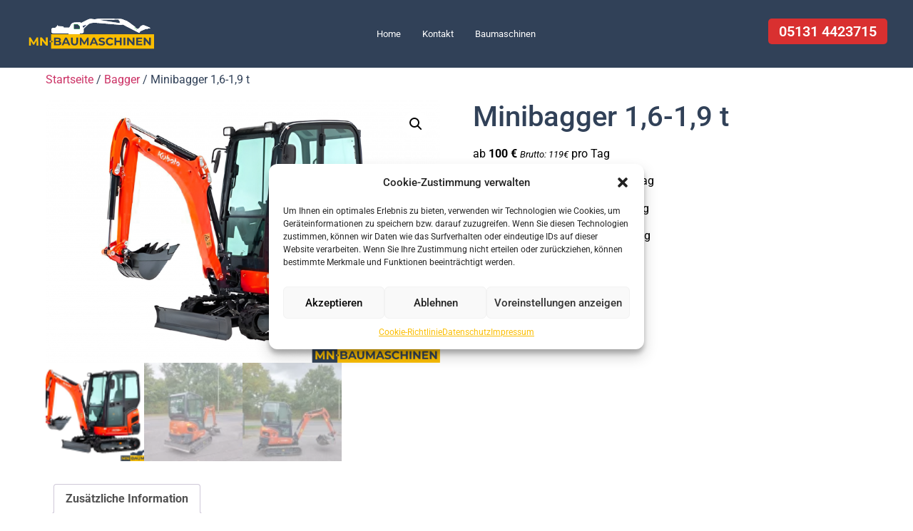

--- FILE ---
content_type: text/html; charset=UTF-8
request_url: https://mn-baumaschinen.de/produkt/minnibagger-16-19t/
body_size: 20603
content:
<!DOCTYPE html>
<html lang="de">
<head><style>img.lazy{min-height:1px}</style><link href="https://mn-baumaschinen.de/wp-content/plugins/w3-total-cache/pub/js/lazyload.min.js" as="script">
	<meta charset="UTF-8" />
	<meta name="viewport" content="width=device-width, initial-scale=1" />
	<link rel="profile" href="https://gmpg.org/xfn/11" />
	<link rel="pingback" href="https://mn-baumaschinen.de/xmlrpc.php" />
	<meta name='robots' content='index, follow, max-image-preview:large, max-snippet:-1, max-video-preview:-1' />
	<style>img:is([sizes="auto" i], [sizes^="auto," i]) { contain-intrinsic-size: 3000px 1500px }</style>
	
	<!-- This site is optimized with the Yoast SEO plugin v24.4 - https://yoast.com/wordpress/plugins/seo/ -->
	<title>MN-Baumaschinen - Minibagger 1,6-1,9 t mieten in Hannover</title>
	<link rel="canonical" href="https://mn-baumaschinen.de/produkt/minnibagger-16-19t/" />
	<meta property="og:locale" content="de_DE" />
	<meta property="og:type" content="article" />
	<meta property="og:title" content="MN-Baumaschinen - Minibagger 1,6-1,9 t mieten in Hannover" />
	<meta property="og:url" content="https://mn-baumaschinen.de/produkt/minnibagger-16-19t/" />
	<meta property="og:site_name" content="MN-Baumaschinen" />
	<meta property="article:publisher" content="https://www.facebook.com/mnbaumaschinen/" />
	<meta property="article:modified_time" content="2025-02-12T15:07:55+00:00" />
	<meta property="og:image" content="https://mn-baumaschinen.de/wp-content/uploads/2020/08/f7f11981-70ec-4fd1-a1f3-5e5172662b7b-1024x683.png" />
	<meta property="og:image:width" content="1024" />
	<meta property="og:image:height" content="683" />
	<meta property="og:image:type" content="image/png" />
	<meta name="twitter:card" content="summary_large_image" />
	<meta name="twitter:label1" content="Geschätzte Lesezeit" />
	<meta name="twitter:data1" content="1 Minute" />
	<script type="application/ld+json" class="yoast-schema-graph">{"@context":"https://schema.org","@graph":[{"@type":"WebPage","@id":"https://mn-baumaschinen.de/produkt/minnibagger-16-19t/","url":"https://mn-baumaschinen.de/produkt/minnibagger-16-19t/","name":"MN-Baumaschinen - Minibagger 1,6-1,9 t mieten in Hannover","isPartOf":{"@id":"https://mn-baumaschinen.de/#website"},"primaryImageOfPage":{"@id":"https://mn-baumaschinen.de/produkt/minnibagger-16-19t/#primaryimage"},"image":{"@id":"https://mn-baumaschinen.de/produkt/minnibagger-16-19t/#primaryimage"},"thumbnailUrl":"https://mn-baumaschinen.de/wp-content/uploads/2020/08/f7f11981-70ec-4fd1-a1f3-5e5172662b7b.png","datePublished":"2020-08-12T10:45:24+00:00","dateModified":"2025-02-12T15:07:55+00:00","breadcrumb":{"@id":"https://mn-baumaschinen.de/produkt/minnibagger-16-19t/#breadcrumb"},"inLanguage":"de","potentialAction":[{"@type":"ReadAction","target":["https://mn-baumaschinen.de/produkt/minnibagger-16-19t/"]}]},{"@type":"ImageObject","inLanguage":"de","@id":"https://mn-baumaschinen.de/produkt/minnibagger-16-19t/#primaryimage","url":"https://mn-baumaschinen.de/wp-content/uploads/2020/08/f7f11981-70ec-4fd1-a1f3-5e5172662b7b.png","contentUrl":"https://mn-baumaschinen.de/wp-content/uploads/2020/08/f7f11981-70ec-4fd1-a1f3-5e5172662b7b.png","width":3000,"height":2000},{"@type":"BreadcrumbList","@id":"https://mn-baumaschinen.de/produkt/minnibagger-16-19t/#breadcrumb","itemListElement":[{"@type":"ListItem","position":1,"name":"Home","item":"https://mn-baumaschinen.de/"},{"@type":"ListItem","position":2,"name":"Baumaschinen","item":"https://mn-baumaschinen.de/baumaschinen/"},{"@type":"ListItem","position":3,"name":"Minibagger 1,6-1,9 t"}]},{"@type":"WebSite","@id":"https://mn-baumaschinen.de/#website","url":"https://mn-baumaschinen.de/","name":"MN-Baumaschinen","description":"Baumaschinen mieten in Hannover und Umgebung","publisher":{"@id":"https://mn-baumaschinen.de/#organization"},"potentialAction":[{"@type":"SearchAction","target":{"@type":"EntryPoint","urlTemplate":"https://mn-baumaschinen.de/?s={search_term_string}"},"query-input":{"@type":"PropertyValueSpecification","valueRequired":true,"valueName":"search_term_string"}}],"inLanguage":"de"},{"@type":"Organization","@id":"https://mn-baumaschinen.de/#organization","name":"MN-Baumaschinen","url":"https://mn-baumaschinen.de/","logo":{"@type":"ImageObject","inLanguage":"de","@id":"https://mn-baumaschinen.de/#/schema/logo/image/","url":"https://mn-baumaschinen.de/wp-content/uploads/2020/07/nm-baumaschinen-logo.svg","contentUrl":"https://mn-baumaschinen.de/wp-content/uploads/2020/07/nm-baumaschinen-logo.svg","width":1,"height":1,"caption":"MN-Baumaschinen"},"image":{"@id":"https://mn-baumaschinen.de/#/schema/logo/image/"},"sameAs":["https://www.facebook.com/mnbaumaschinen/","https://www.instagram.com/mnbaumaschinen/","https://www.youtube.com/channel/UCKpGY-0rYJ14AUDwoLMnwYg"]}]}</script>
	<!-- / Yoast SEO plugin. -->


<link rel="alternate" type="application/rss+xml" title="MN-Baumaschinen &raquo; Feed" href="https://mn-baumaschinen.de/feed/" />
<link rel="alternate" type="application/rss+xml" title="MN-Baumaschinen &raquo; Kommentar-Feed" href="https://mn-baumaschinen.de/comments/feed/" />
<script type="text/javascript">
/* <![CDATA[ */
window._wpemojiSettings = {"baseUrl":"https:\/\/s.w.org\/images\/core\/emoji\/15.0.3\/72x72\/","ext":".png","svgUrl":"https:\/\/s.w.org\/images\/core\/emoji\/15.0.3\/svg\/","svgExt":".svg","source":{"concatemoji":"https:\/\/mn-baumaschinen.de\/wp-includes\/js\/wp-emoji-release.min.js?ver=6.7.4"}};
/*! This file is auto-generated */
!function(i,n){var o,s,e;function c(e){try{var t={supportTests:e,timestamp:(new Date).valueOf()};sessionStorage.setItem(o,JSON.stringify(t))}catch(e){}}function p(e,t,n){e.clearRect(0,0,e.canvas.width,e.canvas.height),e.fillText(t,0,0);var t=new Uint32Array(e.getImageData(0,0,e.canvas.width,e.canvas.height).data),r=(e.clearRect(0,0,e.canvas.width,e.canvas.height),e.fillText(n,0,0),new Uint32Array(e.getImageData(0,0,e.canvas.width,e.canvas.height).data));return t.every(function(e,t){return e===r[t]})}function u(e,t,n){switch(t){case"flag":return n(e,"\ud83c\udff3\ufe0f\u200d\u26a7\ufe0f","\ud83c\udff3\ufe0f\u200b\u26a7\ufe0f")?!1:!n(e,"\ud83c\uddfa\ud83c\uddf3","\ud83c\uddfa\u200b\ud83c\uddf3")&&!n(e,"\ud83c\udff4\udb40\udc67\udb40\udc62\udb40\udc65\udb40\udc6e\udb40\udc67\udb40\udc7f","\ud83c\udff4\u200b\udb40\udc67\u200b\udb40\udc62\u200b\udb40\udc65\u200b\udb40\udc6e\u200b\udb40\udc67\u200b\udb40\udc7f");case"emoji":return!n(e,"\ud83d\udc26\u200d\u2b1b","\ud83d\udc26\u200b\u2b1b")}return!1}function f(e,t,n){var r="undefined"!=typeof WorkerGlobalScope&&self instanceof WorkerGlobalScope?new OffscreenCanvas(300,150):i.createElement("canvas"),a=r.getContext("2d",{willReadFrequently:!0}),o=(a.textBaseline="top",a.font="600 32px Arial",{});return e.forEach(function(e){o[e]=t(a,e,n)}),o}function t(e){var t=i.createElement("script");t.src=e,t.defer=!0,i.head.appendChild(t)}"undefined"!=typeof Promise&&(o="wpEmojiSettingsSupports",s=["flag","emoji"],n.supports={everything:!0,everythingExceptFlag:!0},e=new Promise(function(e){i.addEventListener("DOMContentLoaded",e,{once:!0})}),new Promise(function(t){var n=function(){try{var e=JSON.parse(sessionStorage.getItem(o));if("object"==typeof e&&"number"==typeof e.timestamp&&(new Date).valueOf()<e.timestamp+604800&&"object"==typeof e.supportTests)return e.supportTests}catch(e){}return null}();if(!n){if("undefined"!=typeof Worker&&"undefined"!=typeof OffscreenCanvas&&"undefined"!=typeof URL&&URL.createObjectURL&&"undefined"!=typeof Blob)try{var e="postMessage("+f.toString()+"("+[JSON.stringify(s),u.toString(),p.toString()].join(",")+"));",r=new Blob([e],{type:"text/javascript"}),a=new Worker(URL.createObjectURL(r),{name:"wpTestEmojiSupports"});return void(a.onmessage=function(e){c(n=e.data),a.terminate(),t(n)})}catch(e){}c(n=f(s,u,p))}t(n)}).then(function(e){for(var t in e)n.supports[t]=e[t],n.supports.everything=n.supports.everything&&n.supports[t],"flag"!==t&&(n.supports.everythingExceptFlag=n.supports.everythingExceptFlag&&n.supports[t]);n.supports.everythingExceptFlag=n.supports.everythingExceptFlag&&!n.supports.flag,n.DOMReady=!1,n.readyCallback=function(){n.DOMReady=!0}}).then(function(){return e}).then(function(){var e;n.supports.everything||(n.readyCallback(),(e=n.source||{}).concatemoji?t(e.concatemoji):e.wpemoji&&e.twemoji&&(t(e.twemoji),t(e.wpemoji)))}))}((window,document),window._wpemojiSettings);
/* ]]> */
</script>
<link rel='stylesheet' id='hfe-widgets-style-css' href='https://mn-baumaschinen.de/wp-content/plugins/header-footer-elementor/inc/widgets-css/frontend.css?ver=2.2.0' type='text/css' media='all' />
<style id='wp-emoji-styles-inline-css' type='text/css'>

	img.wp-smiley, img.emoji {
		display: inline !important;
		border: none !important;
		box-shadow: none !important;
		height: 1em !important;
		width: 1em !important;
		margin: 0 0.07em !important;
		vertical-align: -0.1em !important;
		background: none !important;
		padding: 0 !important;
	}
</style>
<link rel='stylesheet' id='wp-block-library-css' href='https://mn-baumaschinen.de/wp-includes/css/dist/block-library/style.min.css?ver=6.7.4' type='text/css' media='all' />
<style id='classic-theme-styles-inline-css' type='text/css'>
/*! This file is auto-generated */
.wp-block-button__link{color:#fff;background-color:#32373c;border-radius:9999px;box-shadow:none;text-decoration:none;padding:calc(.667em + 2px) calc(1.333em + 2px);font-size:1.125em}.wp-block-file__button{background:#32373c;color:#fff;text-decoration:none}
</style>
<style id='global-styles-inline-css' type='text/css'>
:root{--wp--preset--aspect-ratio--square: 1;--wp--preset--aspect-ratio--4-3: 4/3;--wp--preset--aspect-ratio--3-4: 3/4;--wp--preset--aspect-ratio--3-2: 3/2;--wp--preset--aspect-ratio--2-3: 2/3;--wp--preset--aspect-ratio--16-9: 16/9;--wp--preset--aspect-ratio--9-16: 9/16;--wp--preset--color--black: #000000;--wp--preset--color--cyan-bluish-gray: #abb8c3;--wp--preset--color--white: #ffffff;--wp--preset--color--pale-pink: #f78da7;--wp--preset--color--vivid-red: #cf2e2e;--wp--preset--color--luminous-vivid-orange: #ff6900;--wp--preset--color--luminous-vivid-amber: #fcb900;--wp--preset--color--light-green-cyan: #7bdcb5;--wp--preset--color--vivid-green-cyan: #00d084;--wp--preset--color--pale-cyan-blue: #8ed1fc;--wp--preset--color--vivid-cyan-blue: #0693e3;--wp--preset--color--vivid-purple: #9b51e0;--wp--preset--gradient--vivid-cyan-blue-to-vivid-purple: linear-gradient(135deg,rgba(6,147,227,1) 0%,rgb(155,81,224) 100%);--wp--preset--gradient--light-green-cyan-to-vivid-green-cyan: linear-gradient(135deg,rgb(122,220,180) 0%,rgb(0,208,130) 100%);--wp--preset--gradient--luminous-vivid-amber-to-luminous-vivid-orange: linear-gradient(135deg,rgba(252,185,0,1) 0%,rgba(255,105,0,1) 100%);--wp--preset--gradient--luminous-vivid-orange-to-vivid-red: linear-gradient(135deg,rgba(255,105,0,1) 0%,rgb(207,46,46) 100%);--wp--preset--gradient--very-light-gray-to-cyan-bluish-gray: linear-gradient(135deg,rgb(238,238,238) 0%,rgb(169,184,195) 100%);--wp--preset--gradient--cool-to-warm-spectrum: linear-gradient(135deg,rgb(74,234,220) 0%,rgb(151,120,209) 20%,rgb(207,42,186) 40%,rgb(238,44,130) 60%,rgb(251,105,98) 80%,rgb(254,248,76) 100%);--wp--preset--gradient--blush-light-purple: linear-gradient(135deg,rgb(255,206,236) 0%,rgb(152,150,240) 100%);--wp--preset--gradient--blush-bordeaux: linear-gradient(135deg,rgb(254,205,165) 0%,rgb(254,45,45) 50%,rgb(107,0,62) 100%);--wp--preset--gradient--luminous-dusk: linear-gradient(135deg,rgb(255,203,112) 0%,rgb(199,81,192) 50%,rgb(65,88,208) 100%);--wp--preset--gradient--pale-ocean: linear-gradient(135deg,rgb(255,245,203) 0%,rgb(182,227,212) 50%,rgb(51,167,181) 100%);--wp--preset--gradient--electric-grass: linear-gradient(135deg,rgb(202,248,128) 0%,rgb(113,206,126) 100%);--wp--preset--gradient--midnight: linear-gradient(135deg,rgb(2,3,129) 0%,rgb(40,116,252) 100%);--wp--preset--font-size--small: 13px;--wp--preset--font-size--medium: 20px;--wp--preset--font-size--large: 36px;--wp--preset--font-size--x-large: 42px;--wp--preset--font-family--inter: "Inter", sans-serif;--wp--preset--font-family--cardo: Cardo;--wp--preset--spacing--20: 0.44rem;--wp--preset--spacing--30: 0.67rem;--wp--preset--spacing--40: 1rem;--wp--preset--spacing--50: 1.5rem;--wp--preset--spacing--60: 2.25rem;--wp--preset--spacing--70: 3.38rem;--wp--preset--spacing--80: 5.06rem;--wp--preset--shadow--natural: 6px 6px 9px rgba(0, 0, 0, 0.2);--wp--preset--shadow--deep: 12px 12px 50px rgba(0, 0, 0, 0.4);--wp--preset--shadow--sharp: 6px 6px 0px rgba(0, 0, 0, 0.2);--wp--preset--shadow--outlined: 6px 6px 0px -3px rgba(255, 255, 255, 1), 6px 6px rgba(0, 0, 0, 1);--wp--preset--shadow--crisp: 6px 6px 0px rgba(0, 0, 0, 1);}:where(.is-layout-flex){gap: 0.5em;}:where(.is-layout-grid){gap: 0.5em;}body .is-layout-flex{display: flex;}.is-layout-flex{flex-wrap: wrap;align-items: center;}.is-layout-flex > :is(*, div){margin: 0;}body .is-layout-grid{display: grid;}.is-layout-grid > :is(*, div){margin: 0;}:where(.wp-block-columns.is-layout-flex){gap: 2em;}:where(.wp-block-columns.is-layout-grid){gap: 2em;}:where(.wp-block-post-template.is-layout-flex){gap: 1.25em;}:where(.wp-block-post-template.is-layout-grid){gap: 1.25em;}.has-black-color{color: var(--wp--preset--color--black) !important;}.has-cyan-bluish-gray-color{color: var(--wp--preset--color--cyan-bluish-gray) !important;}.has-white-color{color: var(--wp--preset--color--white) !important;}.has-pale-pink-color{color: var(--wp--preset--color--pale-pink) !important;}.has-vivid-red-color{color: var(--wp--preset--color--vivid-red) !important;}.has-luminous-vivid-orange-color{color: var(--wp--preset--color--luminous-vivid-orange) !important;}.has-luminous-vivid-amber-color{color: var(--wp--preset--color--luminous-vivid-amber) !important;}.has-light-green-cyan-color{color: var(--wp--preset--color--light-green-cyan) !important;}.has-vivid-green-cyan-color{color: var(--wp--preset--color--vivid-green-cyan) !important;}.has-pale-cyan-blue-color{color: var(--wp--preset--color--pale-cyan-blue) !important;}.has-vivid-cyan-blue-color{color: var(--wp--preset--color--vivid-cyan-blue) !important;}.has-vivid-purple-color{color: var(--wp--preset--color--vivid-purple) !important;}.has-black-background-color{background-color: var(--wp--preset--color--black) !important;}.has-cyan-bluish-gray-background-color{background-color: var(--wp--preset--color--cyan-bluish-gray) !important;}.has-white-background-color{background-color: var(--wp--preset--color--white) !important;}.has-pale-pink-background-color{background-color: var(--wp--preset--color--pale-pink) !important;}.has-vivid-red-background-color{background-color: var(--wp--preset--color--vivid-red) !important;}.has-luminous-vivid-orange-background-color{background-color: var(--wp--preset--color--luminous-vivid-orange) !important;}.has-luminous-vivid-amber-background-color{background-color: var(--wp--preset--color--luminous-vivid-amber) !important;}.has-light-green-cyan-background-color{background-color: var(--wp--preset--color--light-green-cyan) !important;}.has-vivid-green-cyan-background-color{background-color: var(--wp--preset--color--vivid-green-cyan) !important;}.has-pale-cyan-blue-background-color{background-color: var(--wp--preset--color--pale-cyan-blue) !important;}.has-vivid-cyan-blue-background-color{background-color: var(--wp--preset--color--vivid-cyan-blue) !important;}.has-vivid-purple-background-color{background-color: var(--wp--preset--color--vivid-purple) !important;}.has-black-border-color{border-color: var(--wp--preset--color--black) !important;}.has-cyan-bluish-gray-border-color{border-color: var(--wp--preset--color--cyan-bluish-gray) !important;}.has-white-border-color{border-color: var(--wp--preset--color--white) !important;}.has-pale-pink-border-color{border-color: var(--wp--preset--color--pale-pink) !important;}.has-vivid-red-border-color{border-color: var(--wp--preset--color--vivid-red) !important;}.has-luminous-vivid-orange-border-color{border-color: var(--wp--preset--color--luminous-vivid-orange) !important;}.has-luminous-vivid-amber-border-color{border-color: var(--wp--preset--color--luminous-vivid-amber) !important;}.has-light-green-cyan-border-color{border-color: var(--wp--preset--color--light-green-cyan) !important;}.has-vivid-green-cyan-border-color{border-color: var(--wp--preset--color--vivid-green-cyan) !important;}.has-pale-cyan-blue-border-color{border-color: var(--wp--preset--color--pale-cyan-blue) !important;}.has-vivid-cyan-blue-border-color{border-color: var(--wp--preset--color--vivid-cyan-blue) !important;}.has-vivid-purple-border-color{border-color: var(--wp--preset--color--vivid-purple) !important;}.has-vivid-cyan-blue-to-vivid-purple-gradient-background{background: var(--wp--preset--gradient--vivid-cyan-blue-to-vivid-purple) !important;}.has-light-green-cyan-to-vivid-green-cyan-gradient-background{background: var(--wp--preset--gradient--light-green-cyan-to-vivid-green-cyan) !important;}.has-luminous-vivid-amber-to-luminous-vivid-orange-gradient-background{background: var(--wp--preset--gradient--luminous-vivid-amber-to-luminous-vivid-orange) !important;}.has-luminous-vivid-orange-to-vivid-red-gradient-background{background: var(--wp--preset--gradient--luminous-vivid-orange-to-vivid-red) !important;}.has-very-light-gray-to-cyan-bluish-gray-gradient-background{background: var(--wp--preset--gradient--very-light-gray-to-cyan-bluish-gray) !important;}.has-cool-to-warm-spectrum-gradient-background{background: var(--wp--preset--gradient--cool-to-warm-spectrum) !important;}.has-blush-light-purple-gradient-background{background: var(--wp--preset--gradient--blush-light-purple) !important;}.has-blush-bordeaux-gradient-background{background: var(--wp--preset--gradient--blush-bordeaux) !important;}.has-luminous-dusk-gradient-background{background: var(--wp--preset--gradient--luminous-dusk) !important;}.has-pale-ocean-gradient-background{background: var(--wp--preset--gradient--pale-ocean) !important;}.has-electric-grass-gradient-background{background: var(--wp--preset--gradient--electric-grass) !important;}.has-midnight-gradient-background{background: var(--wp--preset--gradient--midnight) !important;}.has-small-font-size{font-size: var(--wp--preset--font-size--small) !important;}.has-medium-font-size{font-size: var(--wp--preset--font-size--medium) !important;}.has-large-font-size{font-size: var(--wp--preset--font-size--large) !important;}.has-x-large-font-size{font-size: var(--wp--preset--font-size--x-large) !important;}
:where(.wp-block-post-template.is-layout-flex){gap: 1.25em;}:where(.wp-block-post-template.is-layout-grid){gap: 1.25em;}
:where(.wp-block-columns.is-layout-flex){gap: 2em;}:where(.wp-block-columns.is-layout-grid){gap: 2em;}
:root :where(.wp-block-pullquote){font-size: 1.5em;line-height: 1.6;}
</style>
<link rel='stylesheet' id='contact-form-7-css' href='https://mn-baumaschinen.de/wp-content/plugins/contact-form-7/includes/css/styles.css?ver=6.0.3' type='text/css' media='all' />
<link rel='stylesheet' id='photoswipe-css' href='https://mn-baumaschinen.de/wp-content/plugins/woocommerce/assets/css/photoswipe/photoswipe.min.css?ver=9.6.3' type='text/css' media='all' />
<link rel='stylesheet' id='photoswipe-default-skin-css' href='https://mn-baumaschinen.de/wp-content/plugins/woocommerce/assets/css/photoswipe/default-skin/default-skin.min.css?ver=9.6.3' type='text/css' media='all' />
<link rel='stylesheet' id='woocommerce-layout-css' href='https://mn-baumaschinen.de/wp-content/plugins/woocommerce/assets/css/woocommerce-layout.css?ver=9.6.3' type='text/css' media='all' />
<link rel='stylesheet' id='woocommerce-smallscreen-css' href='https://mn-baumaschinen.de/wp-content/plugins/woocommerce/assets/css/woocommerce-smallscreen.css?ver=9.6.3' type='text/css' media='only screen and (max-width: 768px)' />
<link rel='stylesheet' id='woocommerce-general-css' href='https://mn-baumaschinen.de/wp-content/plugins/woocommerce/assets/css/woocommerce.css?ver=9.6.3' type='text/css' media='all' />
<style id='woocommerce-inline-inline-css' type='text/css'>
.woocommerce form .form-row .required { visibility: visible; }
</style>
<link rel='stylesheet' id='cmplz-general-css' href='https://mn-baumaschinen.de/wp-content/plugins/complianz-gdpr/assets/css/cookieblocker.min.css?ver=1739363117' type='text/css' media='all' />
<link rel='stylesheet' id='hfe-style-css' href='https://mn-baumaschinen.de/wp-content/plugins/header-footer-elementor/assets/css/header-footer-elementor.css?ver=2.2.0' type='text/css' media='all' />
<link rel='stylesheet' id='elementor-icons-css' href='https://mn-baumaschinen.de/wp-content/plugins/elementor/assets/lib/eicons/css/elementor-icons.min.css?ver=5.35.0' type='text/css' media='all' />
<link rel='stylesheet' id='elementor-frontend-css' href='https://mn-baumaschinen.de/wp-content/plugins/elementor/assets/css/frontend.min.css?ver=3.27.3' type='text/css' media='all' />
<link rel='stylesheet' id='elementor-post-27-css' href='https://mn-baumaschinen.de/wp-content/uploads/elementor/css/post-27.css?ver=1739363192' type='text/css' media='all' />
<link rel='stylesheet' id='elementor-post-40-css' href='https://mn-baumaschinen.de/wp-content/uploads/elementor/css/post-40.css?ver=1739363192' type='text/css' media='all' />
<link rel='stylesheet' id='elementor-post-85-css' href='https://mn-baumaschinen.de/wp-content/uploads/elementor/css/post-85.css?ver=1739363193' type='text/css' media='all' />
<link rel='stylesheet' id='font-awesome-css' href='https://mn-baumaschinen.de/wp-content/plugins/elementor/assets/lib/font-awesome/css/font-awesome.min.css?ver=4.7.0' type='text/css' media='all' />
<link rel='stylesheet' id='simple-line-icons-wl-css' href='https://mn-baumaschinen.de/wp-content/plugins/woolentor-addons/assets/css/simple-line-icons.css?ver=3.0.3' type='text/css' media='all' />
<link rel='stylesheet' id='htflexboxgrid-css' href='https://mn-baumaschinen.de/wp-content/plugins/woolentor-addons/assets/css/htflexboxgrid.css?ver=3.0.3' type='text/css' media='all' />
<link rel='stylesheet' id='slick-css' href='https://mn-baumaschinen.de/wp-content/plugins/woolentor-addons/assets/css/slick.css?ver=3.0.3' type='text/css' media='all' />
<link rel='stylesheet' id='woolentor-widgets-css' href='https://mn-baumaschinen.de/wp-content/plugins/woolentor-addons/assets/css/woolentor-widgets.css?ver=3.0.3' type='text/css' media='all' />
<link rel='stylesheet' id='woolentor-quickview-css' href='https://mn-baumaschinen.de/wp-content/plugins/woolentor-addons/includes/modules/quickview/assets/css/frontend.css?ver=3.0.3' type='text/css' media='all' />
<link rel='stylesheet' id='brands-styles-css' href='https://mn-baumaschinen.de/wp-content/plugins/woocommerce/assets/css/brands.css?ver=9.6.3' type='text/css' media='all' />
<link rel='stylesheet' id='hello-elementor-theme-style-css' href='https://mn-baumaschinen.de/wp-content/themes/hello-elementor/theme.min.css?ver=2.2.0' type='text/css' media='all' />
<link rel='stylesheet' id='hello-elementor-child-style-css' href='https://mn-baumaschinen.de/wp-content/themes/hello-theme-child/style.css?ver=1.0.0' type='text/css' media='all' />
<link rel='stylesheet' id='hello-elementor-css' href='https://mn-baumaschinen.de/wp-content/themes/hello-elementor/style.min.css?ver=2.2.0' type='text/css' media='all' />
<link rel='stylesheet' id='hfe-elementor-icons-css' href='https://mn-baumaschinen.de/wp-content/plugins/elementor/assets/lib/eicons/css/elementor-icons.min.css?ver=5.34.0' type='text/css' media='all' />
<link rel='stylesheet' id='hfe-icons-list-css' href='https://mn-baumaschinen.de/wp-content/plugins/elementor/assets/css/widget-icon-list.min.css?ver=3.24.3' type='text/css' media='all' />
<link rel='stylesheet' id='hfe-social-icons-css' href='https://mn-baumaschinen.de/wp-content/plugins/elementor/assets/css/widget-social-icons.min.css?ver=3.24.0' type='text/css' media='all' />
<link rel='stylesheet' id='hfe-social-share-icons-brands-css' href='https://mn-baumaschinen.de/wp-content/plugins/elementor/assets/lib/font-awesome/css/brands.css?ver=5.15.3' type='text/css' media='all' />
<link rel='stylesheet' id='hfe-social-share-icons-fontawesome-css' href='https://mn-baumaschinen.de/wp-content/plugins/elementor/assets/lib/font-awesome/css/fontawesome.css?ver=5.15.3' type='text/css' media='all' />
<link rel='stylesheet' id='hfe-nav-menu-icons-css' href='https://mn-baumaschinen.de/wp-content/plugins/elementor/assets/lib/font-awesome/css/solid.css?ver=5.15.3' type='text/css' media='all' />
<link rel='stylesheet' id='eael-general-css' href='https://mn-baumaschinen.de/wp-content/plugins/essential-addons-for-elementor-lite/assets/front-end/css/view/general.min.css?ver=6.1.2' type='text/css' media='all' />
<link rel='stylesheet' id='google-fonts-1-css' href='//mn-baumaschinen.de/wp-content/uploads/omgf/google-fonts-1/google-fonts-1.css?ver=1665239535' type='text/css' media='all' />
<link rel='stylesheet' id='elementor-icons-shared-0-css' href='https://mn-baumaschinen.de/wp-content/plugins/elementor/assets/lib/font-awesome/css/fontawesome.min.css?ver=5.15.3' type='text/css' media='all' />
<link rel='stylesheet' id='elementor-icons-fa-solid-css' href='https://mn-baumaschinen.de/wp-content/plugins/elementor/assets/lib/font-awesome/css/solid.min.css?ver=5.15.3' type='text/css' media='all' />
<link rel='stylesheet' id='elementor-icons-fa-regular-css' href='https://mn-baumaschinen.de/wp-content/plugins/elementor/assets/lib/font-awesome/css/regular.min.css?ver=5.15.3' type='text/css' media='all' />
<link rel='stylesheet' id='elementor-icons-fa-brands-css' href='https://mn-baumaschinen.de/wp-content/plugins/elementor/assets/lib/font-awesome/css/brands.min.css?ver=5.15.3' type='text/css' media='all' />
<script type="text/template" id="tmpl-variation-template">
	<div class="woocommerce-variation-description">{{{ data.variation.variation_description }}}</div>
	<div class="woocommerce-variation-price">{{{ data.variation.price_html }}}</div>
	<div class="woocommerce-variation-availability">{{{ data.variation.availability_html }}}</div>
</script>
<script type="text/template" id="tmpl-unavailable-variation-template">
	<p role="alert">Dieses Produkt ist leider nicht verfügbar. Bitte wählen Sie eine andere Kombination.</p>
</script>
<script type="text/javascript" src="https://mn-baumaschinen.de/wp-includes/js/jquery/jquery.min.js?ver=3.7.1" id="jquery-core-js"></script>
<script type="text/javascript" src="https://mn-baumaschinen.de/wp-includes/js/jquery/jquery-migrate.min.js?ver=3.4.1" id="jquery-migrate-js"></script>
<script type="text/javascript" id="jquery-js-after">
/* <![CDATA[ */
!function($){"use strict";$(document).ready(function(){$(this).scrollTop()>100&&$(".hfe-scroll-to-top-wrap").removeClass("hfe-scroll-to-top-hide"),$(window).scroll(function(){$(this).scrollTop()<100?$(".hfe-scroll-to-top-wrap").fadeOut(300):$(".hfe-scroll-to-top-wrap").fadeIn(300)}),$(".hfe-scroll-to-top-wrap").on("click",function(){$("html, body").animate({scrollTop:0},300);return!1})})}(jQuery);
/* ]]> */
</script>
<script type="text/javascript" src="https://mn-baumaschinen.de/wp-content/plugins/woocommerce/assets/js/photoswipe/photoswipe.min.js?ver=4.1.1-wc.9.6.3" id="photoswipe-js" data-wp-strategy="defer"></script>
<script type="text/javascript" src="https://mn-baumaschinen.de/wp-content/plugins/woocommerce/assets/js/jquery-blockui/jquery.blockUI.min.js?ver=2.7.0-wc.9.6.3" id="jquery-blockui-js" data-wp-strategy="defer"></script>
<script type="text/javascript" src="https://mn-baumaschinen.de/wp-content/plugins/woocommerce/assets/js/js-cookie/js.cookie.min.js?ver=2.1.4-wc.9.6.3" id="js-cookie-js" defer="defer" data-wp-strategy="defer"></script>
<script type="text/javascript" id="woocommerce-js-extra">
/* <![CDATA[ */
var woocommerce_params = {"ajax_url":"\/wp-admin\/admin-ajax.php","wc_ajax_url":"\/?wc-ajax=%%endpoint%%"};
/* ]]> */
</script>
<script type="text/javascript" src="https://mn-baumaschinen.de/wp-content/plugins/woocommerce/assets/js/frontend/woocommerce.min.js?ver=9.6.3" id="woocommerce-js" defer="defer" data-wp-strategy="defer"></script>
<script type="text/javascript" src="https://mn-baumaschinen.de/wp-includes/js/underscore.min.js?ver=1.13.7" id="underscore-js"></script>
<script type="text/javascript" id="wp-util-js-extra">
/* <![CDATA[ */
var _wpUtilSettings = {"ajax":{"url":"\/wp-admin\/admin-ajax.php"}};
/* ]]> */
</script>
<script type="text/javascript" src="https://mn-baumaschinen.de/wp-includes/js/wp-util.min.js?ver=6.7.4" id="wp-util-js"></script>
<script type="text/javascript" src="https://mn-baumaschinen.de/wp-content/themes/hello-theme-child/js/onscroll_sticky.js?ver=1" id="scroll-sticky-js-js"></script>
<link rel="https://api.w.org/" href="https://mn-baumaschinen.de/wp-json/" /><link rel="alternate" title="JSON" type="application/json" href="https://mn-baumaschinen.de/wp-json/wp/v2/product/207" /><link rel="EditURI" type="application/rsd+xml" title="RSD" href="https://mn-baumaschinen.de/xmlrpc.php?rsd" />
<meta name="generator" content="WordPress 6.7.4" />
<meta name="generator" content="WooCommerce 9.6.3" />
<link rel='shortlink' href='https://mn-baumaschinen.de/?p=207' />
<link rel="alternate" title="oEmbed (JSON)" type="application/json+oembed" href="https://mn-baumaschinen.de/wp-json/oembed/1.0/embed?url=https%3A%2F%2Fmn-baumaschinen.de%2Fprodukt%2Fminnibagger-16-19t%2F" />
<link rel="alternate" title="oEmbed (XML)" type="text/xml+oembed" href="https://mn-baumaschinen.de/wp-json/oembed/1.0/embed?url=https%3A%2F%2Fmn-baumaschinen.de%2Fprodukt%2Fminnibagger-16-19t%2F&#038;format=xml" />
			<style>.cmplz-hidden {
					display: none !important;
				}</style>	<noscript><style>.woocommerce-product-gallery{ opacity: 1 !important; }</style></noscript>
	<meta name="generator" content="Elementor 3.27.3; features: additional_custom_breakpoints; settings: css_print_method-external, google_font-enabled, font_display-auto">
			<style>
				.e-con.e-parent:nth-of-type(n+4):not(.e-lazyloaded):not(.e-no-lazyload),
				.e-con.e-parent:nth-of-type(n+4):not(.e-lazyloaded):not(.e-no-lazyload) * {
					background-image: none !important;
				}
				@media screen and (max-height: 1024px) {
					.e-con.e-parent:nth-of-type(n+3):not(.e-lazyloaded):not(.e-no-lazyload),
					.e-con.e-parent:nth-of-type(n+3):not(.e-lazyloaded):not(.e-no-lazyload) * {
						background-image: none !important;
					}
				}
				@media screen and (max-height: 640px) {
					.e-con.e-parent:nth-of-type(n+2):not(.e-lazyloaded):not(.e-no-lazyload),
					.e-con.e-parent:nth-of-type(n+2):not(.e-lazyloaded):not(.e-no-lazyload) * {
						background-image: none !important;
					}
				}
			</style>
			<style class='wp-fonts-local' type='text/css'>
@font-face{font-family:Inter;font-style:normal;font-weight:300 900;font-display:fallback;src:url('https://mn-baumaschinen.de/wp-content/plugins/woocommerce/assets/fonts/Inter-VariableFont_slnt,wght.woff2') format('woff2');font-stretch:normal;}
@font-face{font-family:Cardo;font-style:normal;font-weight:400;font-display:fallback;src:url('https://mn-baumaschinen.de/wp-content/plugins/woocommerce/assets/fonts/cardo_normal_400.woff2') format('woff2');}
</style>
<link rel="icon" href="https://mn-baumaschinen.de/wp-content/uploads/2020/08/cropped-excavator-icon-1-32x32.png" sizes="32x32" />
<link rel="icon" href="https://mn-baumaschinen.de/wp-content/uploads/2020/08/cropped-excavator-icon-1-192x192.png" sizes="192x192" />
<link rel="apple-touch-icon" href="https://mn-baumaschinen.de/wp-content/uploads/2020/08/cropped-excavator-icon-1-180x180.png" />
<meta name="msapplication-TileImage" content="https://mn-baumaschinen.de/wp-content/uploads/2020/08/cropped-excavator-icon-1-270x270.png" />
</head>

<body data-rsssl=1 data-cmplz=1 class="product-template-default single single-product postid-207 wp-custom-logo theme-hello-elementor woocommerce woocommerce-page woocommerce-no-js ehf-header ehf-footer ehf-template-hello-elementor ehf-stylesheet-hello-theme-child woolentor_current_theme_hello-elementor-child woolentor-empty-cart elementor-default elementor-kit-27">
<div id="page" class="hfeed site">

		<header id="masthead" itemscope="itemscope" itemtype="https://schema.org/WPHeader">
			<p class="main-title bhf-hidden" itemprop="headline"><a href="https://mn-baumaschinen.de" title="MN-Baumaschinen" rel="home">MN-Baumaschinen</a></p>
					<div data-elementor-type="wp-post" data-elementor-id="40" class="elementor elementor-40">
						<section class="elementor-section elementor-top-section elementor-element elementor-element-e1d413a elementor-section-boxed elementor-section-height-default elementor-section-height-default" data-id="e1d413a" data-element_type="section" id="header-nav">
						<div class="elementor-container elementor-column-gap-default">
					<div class="elementor-column elementor-col-33 elementor-top-column elementor-element elementor-element-569d06c" data-id="569d06c" data-element_type="column">
			<div class="elementor-widget-wrap elementor-element-populated">
						<div class="elementor-element elementor-element-b477fc2 elementor-widget elementor-widget-image" data-id="b477fc2" data-element_type="widget" data-widget_type="image.default">
				<div class="elementor-widget-container">
												<figure class="wp-caption">
											<a href="/">
							<img width="1" height="1" src="data:image/svg+xml,%3Csvg%20xmlns='http://www.w3.org/2000/svg'%20viewBox='0%200%201%201'%3E%3C/svg%3E" data-src="https://mn-baumaschinen.de/wp-content/uploads/2020/07/nm-baumaschinen-logo.svg" class="attachment-thumbnail size-thumbnail wp-image-23 lazy" alt="" />								</a>
											<figcaption class="widget-image-caption wp-caption-text"></figcaption>
										</figure>
									</div>
				</div>
					</div>
		</div>
				<div class="elementor-column elementor-col-33 elementor-top-column elementor-element elementor-element-cc7fb49" data-id="cc7fb49" data-element_type="column">
			<div class="elementor-widget-wrap elementor-element-populated">
						<div class="elementor-element elementor-element-61e513d hfe-nav-menu__align-center main-nav hfe-submenu-icon-arrow hfe-submenu-animation-none hfe-link-redirect-child hfe-nav-menu__breakpoint-tablet elementor-widget elementor-widget-navigation-menu" data-id="61e513d" data-element_type="widget" data-settings="{&quot;padding_horizontal_menu_item&quot;:{&quot;unit&quot;:&quot;px&quot;,&quot;size&quot;:15,&quot;sizes&quot;:[]},&quot;padding_horizontal_menu_item_tablet&quot;:{&quot;unit&quot;:&quot;px&quot;,&quot;size&quot;:&quot;&quot;,&quot;sizes&quot;:[]},&quot;padding_horizontal_menu_item_mobile&quot;:{&quot;unit&quot;:&quot;px&quot;,&quot;size&quot;:&quot;&quot;,&quot;sizes&quot;:[]},&quot;padding_vertical_menu_item&quot;:{&quot;unit&quot;:&quot;px&quot;,&quot;size&quot;:15,&quot;sizes&quot;:[]},&quot;padding_vertical_menu_item_tablet&quot;:{&quot;unit&quot;:&quot;px&quot;,&quot;size&quot;:&quot;&quot;,&quot;sizes&quot;:[]},&quot;padding_vertical_menu_item_mobile&quot;:{&quot;unit&quot;:&quot;px&quot;,&quot;size&quot;:&quot;&quot;,&quot;sizes&quot;:[]},&quot;menu_space_between&quot;:{&quot;unit&quot;:&quot;px&quot;,&quot;size&quot;:&quot;&quot;,&quot;sizes&quot;:[]},&quot;menu_space_between_tablet&quot;:{&quot;unit&quot;:&quot;px&quot;,&quot;size&quot;:&quot;&quot;,&quot;sizes&quot;:[]},&quot;menu_space_between_mobile&quot;:{&quot;unit&quot;:&quot;px&quot;,&quot;size&quot;:&quot;&quot;,&quot;sizes&quot;:[]},&quot;menu_row_space&quot;:{&quot;unit&quot;:&quot;px&quot;,&quot;size&quot;:&quot;&quot;,&quot;sizes&quot;:[]},&quot;menu_row_space_tablet&quot;:{&quot;unit&quot;:&quot;px&quot;,&quot;size&quot;:&quot;&quot;,&quot;sizes&quot;:[]},&quot;menu_row_space_mobile&quot;:{&quot;unit&quot;:&quot;px&quot;,&quot;size&quot;:&quot;&quot;,&quot;sizes&quot;:[]},&quot;dropdown_border_radius&quot;:{&quot;unit&quot;:&quot;px&quot;,&quot;top&quot;:&quot;&quot;,&quot;right&quot;:&quot;&quot;,&quot;bottom&quot;:&quot;&quot;,&quot;left&quot;:&quot;&quot;,&quot;isLinked&quot;:true},&quot;dropdown_border_radius_tablet&quot;:{&quot;unit&quot;:&quot;px&quot;,&quot;top&quot;:&quot;&quot;,&quot;right&quot;:&quot;&quot;,&quot;bottom&quot;:&quot;&quot;,&quot;left&quot;:&quot;&quot;,&quot;isLinked&quot;:true},&quot;dropdown_border_radius_mobile&quot;:{&quot;unit&quot;:&quot;px&quot;,&quot;top&quot;:&quot;&quot;,&quot;right&quot;:&quot;&quot;,&quot;bottom&quot;:&quot;&quot;,&quot;left&quot;:&quot;&quot;,&quot;isLinked&quot;:true},&quot;width_dropdown_item&quot;:{&quot;unit&quot;:&quot;px&quot;,&quot;size&quot;:&quot;220&quot;,&quot;sizes&quot;:[]},&quot;width_dropdown_item_tablet&quot;:{&quot;unit&quot;:&quot;px&quot;,&quot;size&quot;:&quot;&quot;,&quot;sizes&quot;:[]},&quot;width_dropdown_item_mobile&quot;:{&quot;unit&quot;:&quot;px&quot;,&quot;size&quot;:&quot;&quot;,&quot;sizes&quot;:[]},&quot;padding_horizontal_dropdown_item&quot;:{&quot;unit&quot;:&quot;px&quot;,&quot;size&quot;:&quot;&quot;,&quot;sizes&quot;:[]},&quot;padding_horizontal_dropdown_item_tablet&quot;:{&quot;unit&quot;:&quot;px&quot;,&quot;size&quot;:&quot;&quot;,&quot;sizes&quot;:[]},&quot;padding_horizontal_dropdown_item_mobile&quot;:{&quot;unit&quot;:&quot;px&quot;,&quot;size&quot;:&quot;&quot;,&quot;sizes&quot;:[]},&quot;padding_vertical_dropdown_item&quot;:{&quot;unit&quot;:&quot;px&quot;,&quot;size&quot;:15,&quot;sizes&quot;:[]},&quot;padding_vertical_dropdown_item_tablet&quot;:{&quot;unit&quot;:&quot;px&quot;,&quot;size&quot;:&quot;&quot;,&quot;sizes&quot;:[]},&quot;padding_vertical_dropdown_item_mobile&quot;:{&quot;unit&quot;:&quot;px&quot;,&quot;size&quot;:&quot;&quot;,&quot;sizes&quot;:[]},&quot;distance_from_menu&quot;:{&quot;unit&quot;:&quot;px&quot;,&quot;size&quot;:&quot;&quot;,&quot;sizes&quot;:[]},&quot;distance_from_menu_tablet&quot;:{&quot;unit&quot;:&quot;px&quot;,&quot;size&quot;:&quot;&quot;,&quot;sizes&quot;:[]},&quot;distance_from_menu_mobile&quot;:{&quot;unit&quot;:&quot;px&quot;,&quot;size&quot;:&quot;&quot;,&quot;sizes&quot;:[]},&quot;toggle_size&quot;:{&quot;unit&quot;:&quot;px&quot;,&quot;size&quot;:&quot;&quot;,&quot;sizes&quot;:[]},&quot;toggle_size_tablet&quot;:{&quot;unit&quot;:&quot;px&quot;,&quot;size&quot;:&quot;&quot;,&quot;sizes&quot;:[]},&quot;toggle_size_mobile&quot;:{&quot;unit&quot;:&quot;px&quot;,&quot;size&quot;:&quot;&quot;,&quot;sizes&quot;:[]},&quot;toggle_border_width&quot;:{&quot;unit&quot;:&quot;px&quot;,&quot;size&quot;:&quot;&quot;,&quot;sizes&quot;:[]},&quot;toggle_border_width_tablet&quot;:{&quot;unit&quot;:&quot;px&quot;,&quot;size&quot;:&quot;&quot;,&quot;sizes&quot;:[]},&quot;toggle_border_width_mobile&quot;:{&quot;unit&quot;:&quot;px&quot;,&quot;size&quot;:&quot;&quot;,&quot;sizes&quot;:[]},&quot;toggle_border_radius&quot;:{&quot;unit&quot;:&quot;px&quot;,&quot;size&quot;:&quot;&quot;,&quot;sizes&quot;:[]},&quot;toggle_border_radius_tablet&quot;:{&quot;unit&quot;:&quot;px&quot;,&quot;size&quot;:&quot;&quot;,&quot;sizes&quot;:[]},&quot;toggle_border_radius_mobile&quot;:{&quot;unit&quot;:&quot;px&quot;,&quot;size&quot;:&quot;&quot;,&quot;sizes&quot;:[]}}" data-widget_type="navigation-menu.default">
				<div class="elementor-widget-container">
								<div class="hfe-nav-menu hfe-layout-horizontal hfe-nav-menu-layout horizontal hfe-pointer__none" data-layout="horizontal">
				<div role="button" class="hfe-nav-menu__toggle elementor-clickable">
					<span class="screen-reader-text">Menü</span>
					<div class="hfe-nav-menu-icon">
						<i aria-hidden="true"  class="fas fa-align-justify"></i>					</div>
				</div>
				<nav class="hfe-nav-menu__layout-horizontal hfe-nav-menu__submenu-arrow" data-toggle-icon="&lt;i aria-hidden=&quot;true&quot; tabindex=&quot;0&quot; class=&quot;fas fa-align-justify&quot;&gt;&lt;/i&gt;" data-close-icon="&lt;i aria-hidden=&quot;true&quot; tabindex=&quot;0&quot; class=&quot;far fa-window-close&quot;&gt;&lt;/i&gt;" data-full-width="yes">
					<ul id="menu-1-61e513d" class="hfe-nav-menu"><li id="menu-item-38" class="menu-item menu-item-type-custom menu-item-object-custom menu-item-home parent hfe-creative-menu"><a href="https://mn-baumaschinen.de/" class = "hfe-menu-item">Home</a></li>
<li id="menu-item-257" class="menu-item menu-item-type-custom menu-item-object-custom parent hfe-creative-menu"><a href="/#kontakt" class = "hfe-menu-item">Kontakt</a></li>
<li id="menu-item-232" class="menu-item menu-item-type-post_type menu-item-object-page current_page_parent parent hfe-creative-menu"><a href="https://mn-baumaschinen.de/baumaschinen/" class = "hfe-menu-item">Baumaschinen</a></li>
</ul> 
				</nav>
			</div>
							</div>
				</div>
					</div>
		</div>
				<div class="elementor-column elementor-col-33 elementor-top-column elementor-element elementor-element-93cc7bb" data-id="93cc7bb" data-element_type="column">
			<div class="elementor-widget-wrap elementor-element-populated">
						<div class="elementor-element elementor-element-e2c9a67 elementor-align-right primary-btn elementor-widget elementor-widget-button" data-id="e2c9a67" data-element_type="widget" data-widget_type="button.default">
				<div class="elementor-widget-container">
									<div class="elementor-button-wrapper">
					<a class="elementor-button elementor-button-link elementor-size-sm" href="tel:+4951314423715">
						<span class="elementor-button-content-wrapper">
									<span class="elementor-button-text">05131 4423715</span>
					</span>
					</a>
				</div>
								</div>
				</div>
					</div>
		</div>
					</div>
		</section>
				</div>
				</header>

	
	<div id="primary" class="content-area"><main id="main" class="site-main" role="main"><nav class="woocommerce-breadcrumb" aria-label="Breadcrumb"><a href="https://mn-baumaschinen.de">Startseite</a>&nbsp;&#47;&nbsp;<a href="https://mn-baumaschinen.de/baumaschinen/bagger/">Bagger</a>&nbsp;&#47;&nbsp;Minibagger 1,6-1,9 t</nav>

	

					
			<div class="woocommerce-notices-wrapper"></div><div id="product-207" class="product type-product post-207 status-publish first instock product_cat-bagger has-post-thumbnail shipping-taxable product-type-external">

	<div class="woocommerce-product-gallery woocommerce-product-gallery--with-images woocommerce-product-gallery--columns-4 images" data-columns="4" style="opacity: 0; transition: opacity .25s ease-in-out;">
	<div class="woocommerce-product-gallery__wrapper">
		<div data-thumb="https://mn-baumaschinen.de/wp-content/uploads/2020/08/f7f11981-70ec-4fd1-a1f3-5e5172662b7b-100x100.png" data-thumb-alt="Minibagger 1,6-1,9 t" data-thumb-srcset="https://mn-baumaschinen.de/wp-content/uploads/2020/08/f7f11981-70ec-4fd1-a1f3-5e5172662b7b-100x100.png 100w, https://mn-baumaschinen.de/wp-content/uploads/2020/08/f7f11981-70ec-4fd1-a1f3-5e5172662b7b-150x150.png 150w, https://mn-baumaschinen.de/wp-content/uploads/2020/08/f7f11981-70ec-4fd1-a1f3-5e5172662b7b-300x300.png 300w"  data-thumb-sizes="(max-width: 100px) 100vw, 100px" class="woocommerce-product-gallery__image"><a href="https://mn-baumaschinen.de/wp-content/uploads/2020/08/f7f11981-70ec-4fd1-a1f3-5e5172662b7b.png"><img width="1200" height="800" src="https://mn-baumaschinen.de/wp-content/uploads/2020/08/f7f11981-70ec-4fd1-a1f3-5e5172662b7b-1536x1024.png" class="wp-post-image" alt="Minibagger 1,6-1,9 t" data-caption="" data-src="https://mn-baumaschinen.de/wp-content/uploads/2020/08/f7f11981-70ec-4fd1-a1f3-5e5172662b7b.png" data-large_image="https://mn-baumaschinen.de/wp-content/uploads/2020/08/f7f11981-70ec-4fd1-a1f3-5e5172662b7b.png" data-large_image_width="3000" data-large_image_height="2000" decoding="async" srcset="https://mn-baumaschinen.de/wp-content/uploads/2020/08/f7f11981-70ec-4fd1-a1f3-5e5172662b7b-1536x1024.png 1536w, https://mn-baumaschinen.de/wp-content/uploads/2020/08/f7f11981-70ec-4fd1-a1f3-5e5172662b7b-300x200.png 300w, https://mn-baumaschinen.de/wp-content/uploads/2020/08/f7f11981-70ec-4fd1-a1f3-5e5172662b7b-1024x683.png 1024w, https://mn-baumaschinen.de/wp-content/uploads/2020/08/f7f11981-70ec-4fd1-a1f3-5e5172662b7b-768x512.png 768w, https://mn-baumaschinen.de/wp-content/uploads/2020/08/f7f11981-70ec-4fd1-a1f3-5e5172662b7b-2048x1365.png 2048w, https://mn-baumaschinen.de/wp-content/uploads/2020/08/f7f11981-70ec-4fd1-a1f3-5e5172662b7b-600x400.png 600w" sizes="(max-width: 1200px) 100vw, 1200px" /></a></div><div data-thumb="https://mn-baumaschinen.de/wp-content/uploads/2020/08/WhatsApp-Image-2025-01-15-at-17.56.24_6ba4ea2d-100x100.jpg" data-thumb-alt="Minibagger 1,6-1,9 t – Bild 2" data-thumb-srcset="https://mn-baumaschinen.de/wp-content/uploads/2020/08/WhatsApp-Image-2025-01-15-at-17.56.24_6ba4ea2d-100x100.jpg 100w, https://mn-baumaschinen.de/wp-content/uploads/2020/08/WhatsApp-Image-2025-01-15-at-17.56.24_6ba4ea2d-150x150.jpg 150w"  data-thumb-sizes="(max-width: 100px) 100vw, 100px" class="woocommerce-product-gallery__image"><a href="https://mn-baumaschinen.de/wp-content/uploads/2020/08/WhatsApp-Image-2025-01-15-at-17.56.24_6ba4ea2d.jpg"><img width="1200" height="1600" src="https://mn-baumaschinen.de/wp-content/uploads/2020/08/WhatsApp-Image-2025-01-15-at-17.56.24_6ba4ea2d-1200x1600.jpg" class="" alt="Minibagger 1,6-1,9 t – Bild 2" data-caption="" data-src="https://mn-baumaschinen.de/wp-content/uploads/2020/08/WhatsApp-Image-2025-01-15-at-17.56.24_6ba4ea2d.jpg" data-large_image="https://mn-baumaschinen.de/wp-content/uploads/2020/08/WhatsApp-Image-2025-01-15-at-17.56.24_6ba4ea2d.jpg" data-large_image_width="1536" data-large_image_height="2048" decoding="async" srcset="https://mn-baumaschinen.de/wp-content/uploads/2020/08/WhatsApp-Image-2025-01-15-at-17.56.24_6ba4ea2d-1200x1600.jpg 1200w, https://mn-baumaschinen.de/wp-content/uploads/2020/08/WhatsApp-Image-2025-01-15-at-17.56.24_6ba4ea2d-225x300.jpg 225w, https://mn-baumaschinen.de/wp-content/uploads/2020/08/WhatsApp-Image-2025-01-15-at-17.56.24_6ba4ea2d-768x1024.jpg 768w, https://mn-baumaschinen.de/wp-content/uploads/2020/08/WhatsApp-Image-2025-01-15-at-17.56.24_6ba4ea2d-1152x1536.jpg 1152w, https://mn-baumaschinen.de/wp-content/uploads/2020/08/WhatsApp-Image-2025-01-15-at-17.56.24_6ba4ea2d-800x1067.jpg 800w, https://mn-baumaschinen.de/wp-content/uploads/2020/08/WhatsApp-Image-2025-01-15-at-17.56.24_6ba4ea2d.jpg 1536w" sizes="(max-width: 1200px) 100vw, 1200px" /></a></div><div data-thumb="https://mn-baumaschinen.de/wp-content/uploads/2020/08/WhatsApp-Image-2025-01-15-at-17.56.23_6b01a01f-100x100.jpg" data-thumb-alt="Minibagger 1,6-1,9 t – Bild 3" data-thumb-srcset="https://mn-baumaschinen.de/wp-content/uploads/2020/08/WhatsApp-Image-2025-01-15-at-17.56.23_6b01a01f-100x100.jpg 100w, https://mn-baumaschinen.de/wp-content/uploads/2020/08/WhatsApp-Image-2025-01-15-at-17.56.23_6b01a01f-150x150.jpg 150w"  data-thumb-sizes="(max-width: 100px) 100vw, 100px" class="woocommerce-product-gallery__image"><a href="https://mn-baumaschinen.de/wp-content/uploads/2020/08/WhatsApp-Image-2025-01-15-at-17.56.23_6b01a01f.jpg"><img width="1200" height="1600" src="https://mn-baumaschinen.de/wp-content/uploads/2020/08/WhatsApp-Image-2025-01-15-at-17.56.23_6b01a01f-1200x1600.jpg" class="" alt="Minibagger 1,6-1,9 t – Bild 3" data-caption="" data-src="https://mn-baumaschinen.de/wp-content/uploads/2020/08/WhatsApp-Image-2025-01-15-at-17.56.23_6b01a01f.jpg" data-large_image="https://mn-baumaschinen.de/wp-content/uploads/2020/08/WhatsApp-Image-2025-01-15-at-17.56.23_6b01a01f.jpg" data-large_image_width="1536" data-large_image_height="2048" decoding="async" srcset="https://mn-baumaschinen.de/wp-content/uploads/2020/08/WhatsApp-Image-2025-01-15-at-17.56.23_6b01a01f-1200x1600.jpg 1200w, https://mn-baumaschinen.de/wp-content/uploads/2020/08/WhatsApp-Image-2025-01-15-at-17.56.23_6b01a01f-225x300.jpg 225w, https://mn-baumaschinen.de/wp-content/uploads/2020/08/WhatsApp-Image-2025-01-15-at-17.56.23_6b01a01f-768x1024.jpg 768w, https://mn-baumaschinen.de/wp-content/uploads/2020/08/WhatsApp-Image-2025-01-15-at-17.56.23_6b01a01f-1152x1536.jpg 1152w, https://mn-baumaschinen.de/wp-content/uploads/2020/08/WhatsApp-Image-2025-01-15-at-17.56.23_6b01a01f-800x1067.jpg 800w, https://mn-baumaschinen.de/wp-content/uploads/2020/08/WhatsApp-Image-2025-01-15-at-17.56.23_6b01a01f.jpg 1536w" sizes="(max-width: 1200px) 100vw, 1200px" /></a></div>	</div>
</div>

	

	<div class="summary entry-summary">
		<h1 class="product_title entry-title">Minibagger 1,6-1,9 t</h1><p class="price">ab <strong>100 &#8364;</strong> <i><small>Brutto: 119&#8364;</small></i> pro Tag</p>
<p class="price">ab 2 Tagen <strong>90 &#8364;</strong> <i><small> Brutto: 107.1&#8364;</small></i> pro Tag</p><p class="price">ab  5 Tagen <strong>80 &#8364;</strong> <i><small>Brutto: 95.2&#8364;</small></i> pro Tag</p><p class="price">ab  1 Monat <strong>60 &#8364;</strong> <i><small>Brutto: 71.4&#8364;</small></i> pro Tag</p>
<form class="cart" action="/#kontakt" method="get">
	
	<button type="submit" class="single_add_to_cart_button button alt">Jetzt Kontaktieren</button>

	
	</form>

<div class="product_meta">

	
	
	<span class="posted_in">Kategorie: <a href="https://mn-baumaschinen.de/baumaschinen/bagger/" rel="tag">Bagger</a></span>
	
	
</div>
	</div>


	
	<div class="woocommerce-tabs wc-tabs-wrapper">
		<ul class="tabs wc-tabs" role="tablist">
							<li class="additional_information_tab" id="tab-title-additional_information">
					<a href="#tab-additional_information" role="tab" aria-controls="tab-additional_information">
						Zusätzliche Information					</a>
				</li>
					</ul>
					<div class="woocommerce-Tabs-panel woocommerce-Tabs-panel--additional_information panel entry-content wc-tab" id="tab-additional_information" role="tabpanel" aria-labelledby="tab-title-additional_information">
				
	<h2>Zusätzliche Information</h2>

<table class="woocommerce-product-attributes shop_attributes" aria-label="Produktdetails">
			<tr class="woocommerce-product-attributes-item woocommerce-product-attributes-item--attribute_produktname">
			<th class="woocommerce-product-attributes-item__label" scope="row">Produktname</th>
			<td class="woocommerce-product-attributes-item__value"><p>Kubota KX018-4</p>
</td>
		</tr>
			<tr class="woocommerce-product-attributes-item woocommerce-product-attributes-item--attribute_transportl%c3%a4nge-mm">
			<th class="woocommerce-product-attributes-item__label" scope="row">Transportlänge (mm)</th>
			<td class="woocommerce-product-attributes-item__value"><p>3710</p>
</td>
		</tr>
			<tr class="woocommerce-product-attributes-item woocommerce-product-attributes-item--attribute_transporth%c3%b6he-mm">
			<th class="woocommerce-product-attributes-item__label" scope="row">Transporthöhe (mm)</th>
			<td class="woocommerce-product-attributes-item__value"><p>2350</p>
</td>
		</tr>
			<tr class="woocommerce-product-attributes-item woocommerce-product-attributes-item--attribute_transportbreite-mm">
			<th class="woocommerce-product-attributes-item__label" scope="row">Transportbreite (mm)</th>
			<td class="woocommerce-product-attributes-item__value"><p>1300</p>
</td>
		</tr>
			<tr class="woocommerce-product-attributes-item woocommerce-product-attributes-item--attribute_rei%c3%9fkraft-kn">
			<th class="woocommerce-product-attributes-item__label" scope="row">Reißkraft (kN)</th>
			<td class="woocommerce-product-attributes-item__value"><p>16,2</p>
</td>
		</tr>
			<tr class="woocommerce-product-attributes-item woocommerce-product-attributes-item--attribute_reichweite-m">
			<th class="woocommerce-product-attributes-item__label" scope="row">Reichweite (m)</th>
			<td class="woocommerce-product-attributes-item__value"><p>3,92</p>
</td>
		</tr>
			<tr class="woocommerce-product-attributes-item woocommerce-product-attributes-item--attribute_kraftstoff">
			<th class="woocommerce-product-attributes-item__label" scope="row">Kraftstoff</th>
			<td class="woocommerce-product-attributes-item__value"><p>&#8211;</p>
</td>
		</tr>
			<tr class="woocommerce-product-attributes-item woocommerce-product-attributes-item--attribute_grabtiefe-m">
			<th class="woocommerce-product-attributes-item__label" scope="row">Grabtiefe (m)</th>
			<td class="woocommerce-product-attributes-item__value"><p>2,38</p>
</td>
		</tr>
			<tr class="woocommerce-product-attributes-item woocommerce-product-attributes-item--attribute_fahrgeschwindigkeit-kmh">
			<th class="woocommerce-product-attributes-item__label" scope="row">Fahrgeschwindigkeit (km/h)</th>
			<td class="woocommerce-product-attributes-item__value"><p>1 &#8211; 4,0</p>
</td>
		</tr>
			<tr class="woocommerce-product-attributes-item woocommerce-product-attributes-item--attribute_betriebsgewicht-t">
			<th class="woocommerce-product-attributes-item__label" scope="row">Betriebsgewicht (t)</th>
			<td class="woocommerce-product-attributes-item__value"><p>1,695</p>
</td>
		</tr>
			<tr class="woocommerce-product-attributes-item woocommerce-product-attributes-item--attribute_gewicht-t">
			<th class="woocommerce-product-attributes-item__label" scope="row">Gewicht (t)</th>
			<td class="woocommerce-product-attributes-item__value"><p>1,62</p>
</td>
		</tr>
	</table>
			</div>
		
			</div>


	<section class="related products">

					<h2>Ähnliche Produkte</h2>
				<ul class="products columns-4">

			
					<li class="product type-product post-317 status-publish first instock product_cat-bagger has-post-thumbnail shipping-taxable product-type-external">
	<a href="https://mn-baumaschinen.de/produkt/minibagger-6-t/" class="woocommerce-LoopProduct-link woocommerce-loop-product__link"><img width="800" height="534" src="data:image/svg+xml,%3Csvg%20xmlns='http://www.w3.org/2000/svg'%20viewBox='0%200%20800%20534'%3E%3C/svg%3E" data-src="https://mn-baumaschinen.de/wp-content/uploads/2020/09/bagger-kk616-1024x683.png" class="attachment-woocommerce_thumbnail size-woocommerce_thumbnail lazy" alt="" decoding="async" data-srcset="https://mn-baumaschinen.de/wp-content/uploads/2020/09/bagger-kk616-1024x683.png 1024w, https://mn-baumaschinen.de/wp-content/uploads/2020/09/bagger-kk616-300x200.png 300w, https://mn-baumaschinen.de/wp-content/uploads/2020/09/bagger-kk616-768x512.png 768w, https://mn-baumaschinen.de/wp-content/uploads/2020/09/bagger-kk616-1536x1024.png 1536w, https://mn-baumaschinen.de/wp-content/uploads/2020/09/bagger-kk616-2048x1365.png 2048w, https://mn-baumaschinen.de/wp-content/uploads/2020/09/bagger-kk616-600x400.png 600w" data-sizes="(max-width: 800px) 100vw, 800px" /><h2 class="woocommerce-loop-product__title">Minibagger 6t Klasse</h2>
	<span class="price">ab <strong>170 &#8364;</strong> <i><small>Brutto: 202.3&#8364;</small></i> pro Tag</span>
</a><a href="/#kontakt" aria-describedby="woocommerce_loop_add_to_cart_link_describedby_317" data-quantity="1" class="button product_type_external" data-product_id="317" data-product_sku="" aria-label="Jetzt Kontaktieren" rel="nofollow">Jetzt Kontaktieren</a>	<span id="woocommerce_loop_add_to_cart_link_describedby_317" class="screen-reader-text">
			</span>
</li>

			
					<li class="product type-product post-316 status-publish instock product_cat-bagger has-post-thumbnail shipping-taxable product-type-external">
	<a href="https://mn-baumaschinen.de/produkt/minibagger-1-t/" class="woocommerce-LoopProduct-link woocommerce-loop-product__link"><img width="800" height="534" src="data:image/svg+xml,%3Csvg%20xmlns='http://www.w3.org/2000/svg'%20viewBox='0%200%20800%20534'%3E%3C/svg%3E" data-src="https://mn-baumaschinen.de/wp-content/uploads/2020/09/Kubota-U10-3-1024x683.png" class="attachment-woocommerce_thumbnail size-woocommerce_thumbnail lazy" alt="" decoding="async" data-srcset="https://mn-baumaschinen.de/wp-content/uploads/2020/09/Kubota-U10-3-1024x683.png 1024w, https://mn-baumaschinen.de/wp-content/uploads/2020/09/Kubota-U10-3-300x200.png 300w, https://mn-baumaschinen.de/wp-content/uploads/2020/09/Kubota-U10-3-768x512.png 768w, https://mn-baumaschinen.de/wp-content/uploads/2020/09/Kubota-U10-3-1536x1024.png 1536w, https://mn-baumaschinen.de/wp-content/uploads/2020/09/Kubota-U10-3-2048x1365.png 2048w, https://mn-baumaschinen.de/wp-content/uploads/2020/09/Kubota-U10-3-600x400.png 600w" data-sizes="(max-width: 800px) 100vw, 800px" /><h2 class="woocommerce-loop-product__title">Minibagger 1,0 t</h2>
	<span class="price">ab <strong>90 &#8364;</strong> <i><small>Brutto: 107.1&#8364;</small></i> pro Tag</span>
</a><a href="/#kontakt" aria-describedby="woocommerce_loop_add_to_cart_link_describedby_316" data-quantity="1" class="button product_type_external" data-product_id="316" data-product_sku="" aria-label="Jetzt Kontaktieren" rel="nofollow">Jetzt Kontaktieren</a>	<span id="woocommerce_loop_add_to_cart_link_describedby_316" class="screen-reader-text">
			</span>
</li>

			
					<li class="product type-product post-205 status-publish instock product_cat-bagger has-post-thumbnail shipping-taxable product-type-external">
	<a href="https://mn-baumaschinen.de/produkt/minibagger-8-t/" class="woocommerce-LoopProduct-link woocommerce-loop-product__link"><img width="800" height="534" src="data:image/svg+xml,%3Csvg%20xmlns='http://www.w3.org/2000/svg'%20viewBox='0%200%20800%20534'%3E%3C/svg%3E" data-src="https://mn-baumaschinen.de/wp-content/uploads/2020/08/Kubota-KUK_KX080-Minibagger-1024x683.png" class="attachment-woocommerce_thumbnail size-woocommerce_thumbnail lazy" alt="" decoding="async" data-srcset="https://mn-baumaschinen.de/wp-content/uploads/2020/08/Kubota-KUK_KX080-Minibagger-1024x683.png 1024w, https://mn-baumaschinen.de/wp-content/uploads/2020/08/Kubota-KUK_KX080-Minibagger-300x200.png 300w, https://mn-baumaschinen.de/wp-content/uploads/2020/08/Kubota-KUK_KX080-Minibagger-768x512.png 768w, https://mn-baumaschinen.de/wp-content/uploads/2020/08/Kubota-KUK_KX080-Minibagger-1536x1024.png 1536w, https://mn-baumaschinen.de/wp-content/uploads/2020/08/Kubota-KUK_KX080-Minibagger-2048x1365.png 2048w, https://mn-baumaschinen.de/wp-content/uploads/2020/08/Kubota-KUK_KX080-Minibagger-600x400.png 600w" data-sizes="(max-width: 800px) 100vw, 800px" /><h2 class="woocommerce-loop-product__title">Minibagger 8,0 t</h2>
	<span class="price">ab <strong>185 &#8364;</strong> <i><small>Brutto: 220.15&#8364;</small></i> pro Tag</span>
</a><a href="/#kontakt" aria-describedby="woocommerce_loop_add_to_cart_link_describedby_205" data-quantity="1" class="button product_type_external" data-product_id="205" data-product_sku="" aria-label="Jetzt Kontaktieren" rel="nofollow">Jetzt Kontaktieren</a>	<span id="woocommerce_loop_add_to_cart_link_describedby_205" class="screen-reader-text">
			</span>
</li>

			
					<li class="product type-product post-385 status-publish last instock product_cat-anbaugerate-fur-bagger product_cat-bagger has-post-thumbnail shipping-taxable product-type-external">
	<a href="https://mn-baumaschinen.de/produkt/anhaenger-minibagger/" class="woocommerce-LoopProduct-link woocommerce-loop-product__link"><img width="800" height="534" src="data:image/svg+xml,%3Csvg%20xmlns='http://www.w3.org/2000/svg'%20viewBox='0%200%20800%20534'%3E%3C/svg%3E" data-src="https://mn-baumaschinen.de/wp-content/uploads/2020/09/lader-1024x683.png" class="attachment-woocommerce_thumbnail size-woocommerce_thumbnail lazy" alt="" decoding="async" data-srcset="https://mn-baumaschinen.de/wp-content/uploads/2020/09/lader-1024x683.png 1024w, https://mn-baumaschinen.de/wp-content/uploads/2020/09/lader-300x200.png 300w, https://mn-baumaschinen.de/wp-content/uploads/2020/09/lader-768x512.png 768w, https://mn-baumaschinen.de/wp-content/uploads/2020/09/lader-1536x1024.png 1536w, https://mn-baumaschinen.de/wp-content/uploads/2020/09/lader-2048x1365.png 2048w, https://mn-baumaschinen.de/wp-content/uploads/2020/09/lader-600x400.png 600w" data-sizes="(max-width: 800px) 100vw, 800px" /><h2 class="woocommerce-loop-product__title">Anhänger für Minibagger</h2>
	<span class="price">Preis nur auf Anfrage</span>
</a><a href="/#kontakt" aria-describedby="woocommerce_loop_add_to_cart_link_describedby_385" data-quantity="1" class="button product_type_external" data-product_id="385" data-product_sku="" aria-label="Preis auf Anfrage: Jetzt Kontaktieren" rel="nofollow">Preis auf Anfrage: Jetzt Kontaktieren</a>	<span id="woocommerce_loop_add_to_cart_link_describedby_385" class="screen-reader-text">
			</span>
</li>

			
		</ul>

	</section>
	</div>


		
		

	</main></div>
	

		<footer itemtype="https://schema.org/WPFooter" itemscope="itemscope" id="colophon" role="contentinfo">
			<div class='footer-width-fixer'>		<div data-elementor-type="wp-post" data-elementor-id="85" class="elementor elementor-85">
						<section class="elementor-section elementor-top-section elementor-element elementor-element-34c6ae8 elementor-section-boxed elementor-section-height-default elementor-section-height-default" data-id="34c6ae8" data-element_type="section">
						<div class="elementor-container elementor-column-gap-default">
					<div class="elementor-column elementor-col-25 elementor-top-column elementor-element elementor-element-8aa6595" data-id="8aa6595" data-element_type="column">
			<div class="elementor-widget-wrap elementor-element-populated">
						<div class="elementor-element elementor-element-dbd020a elementor-widget elementor-widget-heading" data-id="dbd020a" data-element_type="widget" data-widget_type="heading.default">
				<div class="elementor-widget-container">
					<h6 class="elementor-heading-title elementor-size-default">Unser Angebot</h6>				</div>
				</div>
				<div class="elementor-element elementor-element-be19cf6 footer-categories elementor-widget elementor-widget-wp-widget-nav_menu" data-id="be19cf6" data-element_type="widget" data-widget_type="wp-widget-nav_menu.default">
				<div class="elementor-widget-container">
					<div class="menu-footer1-container"><ul id="menu-footer1" class="menu"><li id="menu-item-455" class="menu-item menu-item-type-post_type menu-item-object-page menu-item-455"><a href="https://mn-baumaschinen.de/bagger-mieten-in-hannover/">Bagger mieten in Hannover</a></li>
<li id="menu-item-468" class="menu-item menu-item-type-post_type menu-item-object-page menu-item-468"><a href="https://mn-baumaschinen.de/radlader-mieten-in-hannover/">Radlader mieten in Hannover</a></li>
<li id="menu-item-427" class="menu-item menu-item-type-taxonomy menu-item-object-product_cat menu-item-427"><a href="https://mn-baumaschinen.de/baumaschinen/anbaugerate-fur-bagger/">Anbaugeräte für Bagger</a></li>
<li id="menu-item-431" class="menu-item menu-item-type-taxonomy menu-item-object-product_cat menu-item-431"><a href="https://mn-baumaschinen.de/baumaschinen/ruttelplatte-stampfer/">Rüttelplatte / Stampfer</a></li>
<li id="menu-item-433" class="menu-item menu-item-type-taxonomy menu-item-object-product_cat menu-item-433"><a href="https://mn-baumaschinen.de/baumaschinen/verschiedenes/">Verschiedenes</a></li>
<li id="menu-item-434" class="menu-item menu-item-type-taxonomy menu-item-object-product_cat menu-item-434"><a href="https://mn-baumaschinen.de/baumaschinen/winterdienst-fahrzeug-mieten-hannover/">Winterdienst Fahrzeug</a></li>
<li id="menu-item-944" class="menu-item menu-item-type-post_type menu-item-object-page menu-item-944"><a href="https://mn-baumaschinen.de/bauzaeune-mieten-in-hannover/">Bauzäune mieten in Hannover – Ihr Profi für Baustellensicherheit | MN-Baumaschinen</a></li>
<li id="menu-item-945" class="menu-item menu-item-type-post_type menu-item-object-page menu-item-945"><a href="https://mn-baumaschinen.de/bagger-mit-spezialanbaugeraet-mieten-hannover/">Bagger mit Spezialanbaugerät mieten – Hannover | MN-Baumaschinen</a></li>
<li id="menu-item-946" class="menu-item menu-item-type-post_type menu-item-object-page menu-item-946"><a href="https://mn-baumaschinen.de/radlader-mieten-hannover/">Radlader mieten Hannover – Top Angebote &#038; flexibler Service von MN-Baumaschinen</a></li>
</ul></div>				</div>
				</div>
					</div>
		</div>
				<div class="elementor-column elementor-col-25 elementor-top-column elementor-element elementor-element-23c01e6" data-id="23c01e6" data-element_type="column">
			<div class="elementor-widget-wrap elementor-element-populated">
						<div class="elementor-element elementor-element-d6e4992 elementor-widget elementor-widget-heading" data-id="d6e4992" data-element_type="widget" data-widget_type="heading.default">
				<div class="elementor-widget-container">
					<h6 class="elementor-heading-title elementor-size-default">Standorte</h6>				</div>
				</div>
				<div class="elementor-element elementor-element-9f86d68 elementor-widget elementor-widget-text-editor" data-id="9f86d68" data-element_type="widget" data-widget_type="text-editor.default">
				<div class="elementor-widget-container">
									<p>Märkischer Weg 4-6<br />30179 Hannover<br /><a href="tel:+4951314423715">05131 442 37 15</a></p><p>Ahrensburgerstraße 31<br />30659 Hannover<br /><a href="tel:+49511 35376320">0511 35376320</a></p><p>Im Felde 10a<br />30900 Wedemark<br /><a href="tel:+5131 4423715">05131 4423715</a></p>								</div>
				</div>
					</div>
		</div>
				<div class="elementor-column elementor-col-25 elementor-top-column elementor-element elementor-element-c23d2e4" data-id="c23d2e4" data-element_type="column">
			<div class="elementor-widget-wrap elementor-element-populated">
						<div class="elementor-element elementor-element-9d85215 elementor-widget elementor-widget-heading" data-id="9d85215" data-element_type="widget" data-widget_type="heading.default">
				<div class="elementor-widget-container">
					<h6 class="elementor-heading-title elementor-size-default">Kontakt</h6>				</div>
				</div>
				<div class="elementor-element elementor-element-494fd66 elementor-widget elementor-widget-text-editor" data-id="494fd66" data-element_type="widget" data-widget_type="text-editor.default">
				<div class="elementor-widget-container">
									<p><a href="tel:+491729267170">0172 926 71 70</a><br /><a href="mailto:info@mn-baumaschinen.de">info@mn-baumaschinen.de</a><br /><a href="https://mn-baumaschinen.de">www.mn-baumaschinen.de</a></p>								</div>
				</div>
					</div>
		</div>
				<div class="elementor-column elementor-col-25 elementor-top-column elementor-element elementor-element-dd2aa07" data-id="dd2aa07" data-element_type="column">
			<div class="elementor-widget-wrap elementor-element-populated">
						<div class="elementor-element elementor-element-20e93fc elementor-shape-rounded elementor-grid-0 e-grid-align-center elementor-widget elementor-widget-social-icons" data-id="20e93fc" data-element_type="widget" data-widget_type="social-icons.default">
				<div class="elementor-widget-container">
							<div class="elementor-social-icons-wrapper elementor-grid">
							<span class="elementor-grid-item">
					<a class="elementor-icon elementor-social-icon elementor-social-icon-facebook elementor-repeater-item-f9c43f2" href="https://www.facebook.com/mnbaumaschinen/" target="_blank">
						<span class="elementor-screen-only">Facebook</span>
						<i class="fab fa-facebook"></i>					</a>
				</span>
							<span class="elementor-grid-item">
					<a class="elementor-icon elementor-social-icon elementor-social-icon-instagram elementor-repeater-item-6aad69b" href="https://www.instagram.com/mnbaumaschinen/" target="_blank">
						<span class="elementor-screen-only">Instagram</span>
						<i class="fab fa-instagram"></i>					</a>
				</span>
							<span class="elementor-grid-item">
					<a class="elementor-icon elementor-social-icon elementor-social-icon-youtube elementor-repeater-item-36b75af" target="_blank">
						<span class="elementor-screen-only">Youtube</span>
						<i class="fab fa-youtube"></i>					</a>
				</span>
					</div>
						</div>
				</div>
					</div>
		</div>
					</div>
		</section>
				<section class="elementor-section elementor-top-section elementor-element elementor-element-a95f85c subline elementor-section-boxed elementor-section-height-default elementor-section-height-default" data-id="a95f85c" data-element_type="section">
						<div class="elementor-container elementor-column-gap-default">
					<div class="elementor-column elementor-col-100 elementor-top-column elementor-element elementor-element-6cfe5cc" data-id="6cfe5cc" data-element_type="column">
			<div class="elementor-widget-wrap elementor-element-populated">
						<div class="elementor-element elementor-element-5cf258d subline elementor-widget elementor-widget-text-editor" data-id="5cf258d" data-element_type="widget" data-widget_type="text-editor.default">
				<div class="elementor-widget-container">
									<p>© Copyright <a href="/">MN Baumschinen</a> &#8211; <a class="less-visible" href="https://www.it-matter.de"> developed by IT Matter</a> &#8211; <a href="/impressum">Impressum</a> &#8211; <a href="/datenschutz">Datenschutz</a> &#8211; <a href="/kontakt">Kontakt</a> &#8211; <a href="https://mn-baumaschinen.de/sitemap_index.xml">Sitemap</a></p>								</div>
				</div>
					</div>
		</div>
					</div>
		</section>
				<section class="elementor-section elementor-top-section elementor-element elementor-element-383fbbf elementor-section-boxed elementor-section-height-default elementor-section-height-default" data-id="383fbbf" data-element_type="section">
						<div class="elementor-container elementor-column-gap-default">
					<div class="elementor-column elementor-col-100 elementor-top-column elementor-element elementor-element-a22ccb3" data-id="a22ccb3" data-element_type="column">
			<div class="elementor-widget-wrap">
							</div>
		</div>
					</div>
		</section>
				</div>
		</div>		</footer>
	</div><!-- #page -->

<!-- Consent Management powered by Complianz | GDPR/CCPA Cookie Consent https://wordpress.org/plugins/complianz-gdpr -->
<div id="cmplz-cookiebanner-container"><div class="cmplz-cookiebanner cmplz-hidden banner-1 bottom-right-view-preferences optin cmplz-center cmplz-categories-type-view-preferences" aria-modal="true" data-nosnippet="true" role="dialog" aria-live="polite" aria-labelledby="cmplz-header-1-optin" aria-describedby="cmplz-message-1-optin">
	<div class="cmplz-header">
		<div class="cmplz-logo"></div>
		<div class="cmplz-title" id="cmplz-header-1-optin">Cookie-Zustimmung verwalten</div>
		<div class="cmplz-close" tabindex="0" role="button" aria-label="Dialog schließen">
			<svg aria-hidden="true" focusable="false" data-prefix="fas" data-icon="times" class="svg-inline--fa fa-times fa-w-11" role="img" xmlns="http://www.w3.org/2000/svg" viewBox="0 0 352 512"><path fill="currentColor" d="M242.72 256l100.07-100.07c12.28-12.28 12.28-32.19 0-44.48l-22.24-22.24c-12.28-12.28-32.19-12.28-44.48 0L176 189.28 75.93 89.21c-12.28-12.28-32.19-12.28-44.48 0L9.21 111.45c-12.28 12.28-12.28 32.19 0 44.48L109.28 256 9.21 356.07c-12.28 12.28-12.28 32.19 0 44.48l22.24 22.24c12.28 12.28 32.2 12.28 44.48 0L176 322.72l100.07 100.07c12.28 12.28 32.2 12.28 44.48 0l22.24-22.24c12.28-12.28 12.28-32.19 0-44.48L242.72 256z"></path></svg>
		</div>
	</div>

	<div class="cmplz-divider cmplz-divider-header"></div>
	<div class="cmplz-body">
		<div class="cmplz-message" id="cmplz-message-1-optin">Um Ihnen ein optimales Erlebnis zu bieten, verwenden wir Technologien wie Cookies, um Geräteinformationen zu speichern bzw. darauf zuzugreifen. Wenn Sie diesen Technologien zustimmen, können wir Daten wie das Surfverhalten oder eindeutige IDs auf dieser Website verarbeiten. Wenn Sie Ihre Zustimmung nicht erteilen oder zurückziehen, können bestimmte Merkmale und Funktionen beeinträchtigt werden.</div>
		<!-- categories start -->
		<div class="cmplz-categories">
			<details class="cmplz-category cmplz-functional" >
				<summary>
						<span class="cmplz-category-header">
							<span class="cmplz-category-title">Funktional</span>
							<span class='cmplz-always-active'>
								<span class="cmplz-banner-checkbox">
									<input type="checkbox"
										   id="cmplz-functional-optin"
										   data-category="cmplz_functional"
										   class="cmplz-consent-checkbox cmplz-functional"
										   size="40"
										   value="1"/>
									<label class="cmplz-label" for="cmplz-functional-optin" tabindex="0"><span class="screen-reader-text">Funktional</span></label>
								</span>
								Immer aktiv							</span>
							<span class="cmplz-icon cmplz-open">
								<svg xmlns="http://www.w3.org/2000/svg" viewBox="0 0 448 512"  height="18" ><path d="M224 416c-8.188 0-16.38-3.125-22.62-9.375l-192-192c-12.5-12.5-12.5-32.75 0-45.25s32.75-12.5 45.25 0L224 338.8l169.4-169.4c12.5-12.5 32.75-12.5 45.25 0s12.5 32.75 0 45.25l-192 192C240.4 412.9 232.2 416 224 416z"/></svg>
							</span>
						</span>
				</summary>
				<div class="cmplz-description">
					<span class="cmplz-description-functional">Der Zugriff oder die technische Speicherung ist unbedingt für den rechtmäßigen Zweck erforderlich, um die Nutzung eines bestimmten Dienstes zu ermöglichen, der vom Abonnenten oder Nutzer ausdrücklich angefordert wurde, oder für den alleinigen Zweck der Übertragung einer Nachricht über ein elektronisches Kommunikationsnetz.</span>
				</div>
			</details>

			<details class="cmplz-category cmplz-preferences" >
				<summary>
						<span class="cmplz-category-header">
							<span class="cmplz-category-title">Vorlieben</span>
							<span class="cmplz-banner-checkbox">
								<input type="checkbox"
									   id="cmplz-preferences-optin"
									   data-category="cmplz_preferences"
									   class="cmplz-consent-checkbox cmplz-preferences"
									   size="40"
									   value="1"/>
								<label class="cmplz-label" for="cmplz-preferences-optin" tabindex="0"><span class="screen-reader-text">Vorlieben</span></label>
							</span>
							<span class="cmplz-icon cmplz-open">
								<svg xmlns="http://www.w3.org/2000/svg" viewBox="0 0 448 512"  height="18" ><path d="M224 416c-8.188 0-16.38-3.125-22.62-9.375l-192-192c-12.5-12.5-12.5-32.75 0-45.25s32.75-12.5 45.25 0L224 338.8l169.4-169.4c12.5-12.5 32.75-12.5 45.25 0s12.5 32.75 0 45.25l-192 192C240.4 412.9 232.2 416 224 416z"/></svg>
							</span>
						</span>
				</summary>
				<div class="cmplz-description">
					<span class="cmplz-description-preferences">Die technische Speicherung oder der Zugriff ist für den rechtmäßigen Zweck der Speicherung von Voreinstellungen erforderlich, die nicht vom Abonnenten oder Nutzer beantragt wurden.</span>
				</div>
			</details>

			<details class="cmplz-category cmplz-statistics" >
				<summary>
						<span class="cmplz-category-header">
							<span class="cmplz-category-title">Statistiken</span>
							<span class="cmplz-banner-checkbox">
								<input type="checkbox"
									   id="cmplz-statistics-optin"
									   data-category="cmplz_statistics"
									   class="cmplz-consent-checkbox cmplz-statistics"
									   size="40"
									   value="1"/>
								<label class="cmplz-label" for="cmplz-statistics-optin" tabindex="0"><span class="screen-reader-text">Statistiken</span></label>
							</span>
							<span class="cmplz-icon cmplz-open">
								<svg xmlns="http://www.w3.org/2000/svg" viewBox="0 0 448 512"  height="18" ><path d="M224 416c-8.188 0-16.38-3.125-22.62-9.375l-192-192c-12.5-12.5-12.5-32.75 0-45.25s32.75-12.5 45.25 0L224 338.8l169.4-169.4c12.5-12.5 32.75-12.5 45.25 0s12.5 32.75 0 45.25l-192 192C240.4 412.9 232.2 416 224 416z"/></svg>
							</span>
						</span>
				</summary>
				<div class="cmplz-description">
					<span class="cmplz-description-statistics">Die technische Speicherung oder der Zugriff, der ausschließlich zu statistischen Zwecken erfolgt.</span>
					<span class="cmplz-description-statistics-anonymous">Die technische Speicherung oder der Zugriff, der ausschließlich zu anonymen statistischen Zwecken verwendet wird. Ohne eine Aufforderung, die freiwillige Zustimmung Ihres Internetdienstanbieters oder zusätzliche Aufzeichnungen von Dritten können die zu diesem Zweck gespeicherten oder abgerufenen Informationen allein in der Regel nicht zu Ihrer Identifizierung verwendet werden.</span>
				</div>
			</details>
			<details class="cmplz-category cmplz-marketing" >
				<summary>
						<span class="cmplz-category-header">
							<span class="cmplz-category-title">Marketing</span>
							<span class="cmplz-banner-checkbox">
								<input type="checkbox"
									   id="cmplz-marketing-optin"
									   data-category="cmplz_marketing"
									   class="cmplz-consent-checkbox cmplz-marketing"
									   size="40"
									   value="1"/>
								<label class="cmplz-label" for="cmplz-marketing-optin" tabindex="0"><span class="screen-reader-text">Marketing</span></label>
							</span>
							<span class="cmplz-icon cmplz-open">
								<svg xmlns="http://www.w3.org/2000/svg" viewBox="0 0 448 512"  height="18" ><path d="M224 416c-8.188 0-16.38-3.125-22.62-9.375l-192-192c-12.5-12.5-12.5-32.75 0-45.25s32.75-12.5 45.25 0L224 338.8l169.4-169.4c12.5-12.5 32.75-12.5 45.25 0s12.5 32.75 0 45.25l-192 192C240.4 412.9 232.2 416 224 416z"/></svg>
							</span>
						</span>
				</summary>
				<div class="cmplz-description">
					<span class="cmplz-description-marketing">Die technische Speicherung oder der Zugriff ist erforderlich, um Nutzerprofile zu erstellen, um Werbung zu versenden oder um den Nutzer auf einer Website oder über mehrere Websites hinweg zu ähnlichen Marketingzwecken zu verfolgen.</span>
				</div>
			</details>
		</div><!-- categories end -->
			</div>

	<div class="cmplz-links cmplz-information">
		<a class="cmplz-link cmplz-manage-options cookie-statement" href="#" data-relative_url="#cmplz-manage-consent-container">Optionen verwalten</a>
		<a class="cmplz-link cmplz-manage-third-parties cookie-statement" href="#" data-relative_url="#cmplz-cookies-overview">Dienste verwalten</a>
		<a class="cmplz-link cmplz-manage-vendors tcf cookie-statement" href="#" data-relative_url="#cmplz-tcf-wrapper">Verwalten Sie {vendor_count} Lieferanten</a>
		<a class="cmplz-link cmplz-external cmplz-read-more-purposes tcf" target="_blank" rel="noopener noreferrer nofollow" href="https://cookiedatabase.org/tcf/purposes/">Lesen Sie mehr über diese Zwecke</a>
			</div>

	<div class="cmplz-divider cmplz-footer"></div>

	<div class="cmplz-buttons">
		<button class="cmplz-btn cmplz-accept">Akzeptieren</button>
		<button class="cmplz-btn cmplz-deny">Ablehnen</button>
		<button class="cmplz-btn cmplz-view-preferences">Voreinstellungen anzeigen</button>
		<button class="cmplz-btn cmplz-save-preferences">Einstellungen speichern</button>
		<a class="cmplz-btn cmplz-manage-options tcf cookie-statement" href="#" data-relative_url="#cmplz-manage-consent-container">Voreinstellungen anzeigen</a>
			</div>

	<div class="cmplz-links cmplz-documents">
		<a class="cmplz-link cookie-statement" href="#" data-relative_url="">{title}</a>
		<a class="cmplz-link privacy-statement" href="#" data-relative_url="">{title}</a>
		<a class="cmplz-link impressum" href="#" data-relative_url="">{title}</a>
			</div>

</div>
</div>
					<div id="cmplz-manage-consent" data-nosnippet="true"><button class="cmplz-btn cmplz-hidden cmplz-manage-consent manage-consent-1">Zustimmung verwalten</button>

</div><div class="woolentor-quickview-modal" id="woolentor-quickview-modal" style="position: fixed; top:0; left:0; visibility: hidden; opacity: 0; z-index: -9;">
	<div class="woolentor-quickview-overlay"></div>
	<div class="woolentor-quickview-modal-wrapper">
		<div class="woolentor-quickview-modal-content">
			<span class="woolentor-quickview-modal-close">&#10005;</span>
			<div class="woolentor-quickview-modal-body"></div>
		</div>
	</div>
</div><script type="application/ld+json">{"@context":"https:\/\/schema.org\/","@graph":[{"@context":"https:\/\/schema.org\/","@type":"BreadcrumbList","itemListElement":[{"@type":"ListItem","position":1,"item":{"name":"Startseite","@id":"https:\/\/mn-baumaschinen.de"}},{"@type":"ListItem","position":2,"item":{"name":"Bagger","@id":"https:\/\/mn-baumaschinen.de\/baumaschinen\/bagger\/"}},{"@type":"ListItem","position":3,"item":{"name":"Minibagger 1,6-1,9 t","@id":"https:\/\/mn-baumaschinen.de\/produkt\/minnibagger-16-19t\/"}}]},{"@context":"https:\/\/schema.org\/","@type":"Product","@id":"https:\/\/mn-baumaschinen.de\/produkt\/minnibagger-16-19t\/#product","name":"Minibagger 1,6-1,9 t","url":"https:\/\/mn-baumaschinen.de\/produkt\/minnibagger-16-19t\/","description":"","image":"https:\/\/mn-baumaschinen.de\/wp-content\/uploads\/2020\/08\/f7f11981-70ec-4fd1-a1f3-5e5172662b7b.png","sku":207,"offers":[{"@type":"Offer","priceSpecification":[{"@type":"UnitPriceSpecification","price":"100.00","priceCurrency":"EUR","valueAddedTaxIncluded":false,"validThrough":"2027-12-31"}],"priceValidUntil":"2027-12-31","availability":"http:\/\/schema.org\/InStock","url":"https:\/\/mn-baumaschinen.de\/produkt\/minnibagger-16-19t\/","seller":{"@type":"Organization","name":"MN-Baumaschinen","url":"https:\/\/mn-baumaschinen.de"}}]}]}</script>			<script>
				const lazyloadRunObserver = () => {
					const lazyloadBackgrounds = document.querySelectorAll( `.e-con.e-parent:not(.e-lazyloaded)` );
					const lazyloadBackgroundObserver = new IntersectionObserver( ( entries ) => {
						entries.forEach( ( entry ) => {
							if ( entry.isIntersecting ) {
								let lazyloadBackground = entry.target;
								if( lazyloadBackground ) {
									lazyloadBackground.classList.add( 'e-lazyloaded' );
								}
								lazyloadBackgroundObserver.unobserve( entry.target );
							}
						});
					}, { rootMargin: '200px 0px 200px 0px' } );
					lazyloadBackgrounds.forEach( ( lazyloadBackground ) => {
						lazyloadBackgroundObserver.observe( lazyloadBackground );
					} );
				};
				const events = [
					'DOMContentLoaded',
					'elementor/lazyload/observe',
				];
				events.forEach( ( event ) => {
					document.addEventListener( event, lazyloadRunObserver );
				} );
			</script>
			
<div class="pswp" tabindex="-1" role="dialog" aria-modal="true" aria-hidden="true">
	<div class="pswp__bg"></div>
	<div class="pswp__scroll-wrap">
		<div class="pswp__container">
			<div class="pswp__item"></div>
			<div class="pswp__item"></div>
			<div class="pswp__item"></div>
		</div>
		<div class="pswp__ui pswp__ui--hidden">
			<div class="pswp__top-bar">
				<div class="pswp__counter"></div>
				<button class="pswp__button pswp__button--zoom" aria-label="Vergrößern/Verkleinern"></button>
				<button class="pswp__button pswp__button--fs" aria-label="Vollbildmodus wechseln"></button>
				<button class="pswp__button pswp__button--share" aria-label="Teilen"></button>
				<button class="pswp__button pswp__button--close" aria-label="Schließen (Esc)"></button>
				<div class="pswp__preloader">
					<div class="pswp__preloader__icn">
						<div class="pswp__preloader__cut">
							<div class="pswp__preloader__donut"></div>
						</div>
					</div>
				</div>
			</div>
			<div class="pswp__share-modal pswp__share-modal--hidden pswp__single-tap">
				<div class="pswp__share-tooltip"></div>
			</div>
			<button class="pswp__button pswp__button--arrow--left" aria-label="Zurück (linke Pfeiltaste)"></button>
			<button class="pswp__button pswp__button--arrow--right" aria-label="Weiter (rechte Pfeiltaste)"></button>
			<div class="pswp__caption">
				<div class="pswp__caption__center"></div>
			</div>
		</div>
	</div>
</div>
	<script type='text/javascript'>
		(function () {
			var c = document.body.className;
			c = c.replace(/woocommerce-no-js/, 'woocommerce-js');
			document.body.className = c;
		})();
	</script>
	<link rel='stylesheet' id='wc-blocks-style-css' href='https://mn-baumaschinen.de/wp-content/plugins/woocommerce/assets/client/blocks/wc-blocks.css?ver=wc-9.6.3' type='text/css' media='all' />
<link rel='stylesheet' id='widget-image-css' href='https://mn-baumaschinen.de/wp-content/plugins/elementor/assets/css/widget-image.min.css?ver=3.27.3' type='text/css' media='all' />
<link rel='stylesheet' id='widget-heading-css' href='https://mn-baumaschinen.de/wp-content/plugins/elementor/assets/css/widget-heading.min.css?ver=3.27.3' type='text/css' media='all' />
<link rel='stylesheet' id='swiper-css' href='https://mn-baumaschinen.de/wp-content/plugins/elementor/assets/lib/swiper/v8/css/swiper.min.css?ver=8.4.5' type='text/css' media='all' />
<link rel='stylesheet' id='e-swiper-css' href='https://mn-baumaschinen.de/wp-content/plugins/elementor/assets/css/conditionals/e-swiper.min.css?ver=3.27.3' type='text/css' media='all' />
<link rel='stylesheet' id='widget-text-editor-css' href='https://mn-baumaschinen.de/wp-content/plugins/elementor/assets/css/widget-text-editor.min.css?ver=3.27.3' type='text/css' media='all' />
<link rel='stylesheet' id='widget-social-icons-css' href='https://mn-baumaschinen.de/wp-content/plugins/elementor/assets/css/widget-social-icons.min.css?ver=3.27.3' type='text/css' media='all' />
<link rel='stylesheet' id='e-apple-webkit-css' href='https://mn-baumaschinen.de/wp-content/plugins/elementor/assets/css/conditionals/apple-webkit.min.css?ver=3.27.3' type='text/css' media='all' />
<script type="text/javascript" src="https://mn-baumaschinen.de/wp-includes/js/dist/hooks.min.js?ver=4d63a3d491d11ffd8ac6" id="wp-hooks-js"></script>
<script type="text/javascript" src="https://mn-baumaschinen.de/wp-includes/js/dist/i18n.min.js?ver=5e580eb46a90c2b997e6" id="wp-i18n-js"></script>
<script type="text/javascript" id="wp-i18n-js-after">
/* <![CDATA[ */
wp.i18n.setLocaleData( { 'text direction\u0004ltr': [ 'ltr' ] } );
/* ]]> */
</script>
<script type="text/javascript" src="https://mn-baumaschinen.de/wp-content/plugins/contact-form-7/includes/swv/js/index.js?ver=6.0.3" id="swv-js"></script>
<script type="text/javascript" id="contact-form-7-js-translations">
/* <![CDATA[ */
( function( domain, translations ) {
	var localeData = translations.locale_data[ domain ] || translations.locale_data.messages;
	localeData[""].domain = domain;
	wp.i18n.setLocaleData( localeData, domain );
} )( "contact-form-7", {"translation-revision-date":"2025-02-03 17:24:07+0000","generator":"GlotPress\/4.0.1","domain":"messages","locale_data":{"messages":{"":{"domain":"messages","plural-forms":"nplurals=2; plural=n != 1;","lang":"de"},"This contact form is placed in the wrong place.":["Dieses Kontaktformular wurde an der falschen Stelle platziert."],"Error:":["Fehler:"]}},"comment":{"reference":"includes\/js\/index.js"}} );
/* ]]> */
</script>
<script type="text/javascript" id="contact-form-7-js-before">
/* <![CDATA[ */
var wpcf7 = {
    "api": {
        "root": "https:\/\/mn-baumaschinen.de\/wp-json\/",
        "namespace": "contact-form-7\/v1"
    },
    "cached": 1
};
/* ]]> */
</script>
<script type="text/javascript" src="https://mn-baumaschinen.de/wp-content/plugins/contact-form-7/includes/js/index.js?ver=6.0.3" id="contact-form-7-js"></script>
<script type="text/javascript" src="https://mn-baumaschinen.de/wp-content/plugins/woocommerce/assets/js/zoom/jquery.zoom.min.js?ver=1.7.21-wc.9.6.3" id="zoom-js" data-wp-strategy="defer"></script>
<script type="text/javascript" src="https://mn-baumaschinen.de/wp-content/plugins/woocommerce/assets/js/flexslider/jquery.flexslider.min.js?ver=2.7.2-wc.9.6.3" id="flexslider-js" data-wp-strategy="defer"></script>
<script type="text/javascript" src="https://mn-baumaschinen.de/wp-content/plugins/woocommerce/assets/js/photoswipe/photoswipe-ui-default.min.js?ver=4.1.1-wc.9.6.3" id="photoswipe-ui-default-js" data-wp-strategy="defer"></script>
<script type="text/javascript" id="wc-single-product-js-extra">
/* <![CDATA[ */
var wc_single_product_params = {"i18n_required_rating_text":"Bitte w\u00e4hlen Sie eine Bewertung","i18n_product_gallery_trigger_text":"Bildergalerie im Vollbildmodus anzeigen","review_rating_required":"yes","flexslider":{"rtl":false,"animation":"slide","smoothHeight":true,"directionNav":false,"controlNav":"thumbnails","slideshow":false,"animationSpeed":500,"animationLoop":false,"allowOneSlide":false},"zoom_enabled":"1","zoom_options":[],"photoswipe_enabled":"1","photoswipe_options":{"shareEl":false,"closeOnScroll":false,"history":false,"hideAnimationDuration":0,"showAnimationDuration":0},"flexslider_enabled":"1"};
/* ]]> */
</script>
<script type="text/javascript" src="https://mn-baumaschinen.de/wp-content/plugins/woocommerce/assets/js/frontend/single-product.min.js?ver=9.6.3" id="wc-single-product-js" data-wp-strategy="defer"></script>
<script type="text/javascript" src="https://mn-baumaschinen.de/wp-content/plugins/woolentor-addons/assets/js/slick.min.js?ver=3.0.3" id="slick-js"></script>
<script type="text/javascript" id="wc-add-to-cart-variation-js-extra">
/* <![CDATA[ */
var wc_add_to_cart_variation_params = {"wc_ajax_url":"\/?wc-ajax=%%endpoint%%","i18n_no_matching_variations_text":"Es entsprechen leider keine Produkte Ihrer Auswahl. Bitte w\u00e4hlen Sie eine andere Kombination.","i18n_make_a_selection_text":"Bitte w\u00e4hlen Sie Produktoptionen aus, damit Sie den Artikel in den Warenkorb legen k\u00f6nnen.","i18n_unavailable_text":"Dieses Produkt ist leider nicht verf\u00fcgbar. Bitte w\u00e4hlen Sie eine andere Kombination.","i18n_reset_alert_text":"Ihre Auswahl wurde zur\u00fcckgesetzt. Bitte w\u00e4hlen Sie Produktoptionen aus, bevor Sie den Artikel in den Warenkorb legen."};
/* ]]> */
</script>
<script type="text/javascript" src="https://mn-baumaschinen.de/wp-content/plugins/woocommerce/assets/js/frontend/add-to-cart-variation.min.js?ver=9.6.3" id="wc-add-to-cart-variation-js" data-wp-strategy="defer"></script>
<script type="text/javascript" id="woolentor-quickview-js-extra">
/* <![CDATA[ */
var woolentorQuickView = {"ajaxUrl":"https:\/\/mn-baumaschinen.de\/wp-admin\/admin-ajax.php","ajaxNonce":"0799baa944","optionData":{"enableAjaxCart":"on","thumbnailLayout":"slider"}};
/* ]]> */
</script>
<script type="text/javascript" src="https://mn-baumaschinen.de/wp-content/plugins/woolentor-addons/includes/modules/quickview/assets/js/frontend.js?ver=3.0.3" id="woolentor-quickview-js"></script>
<script type="text/javascript" src="https://mn-baumaschinen.de/wp-content/plugins/woocommerce/assets/js/sourcebuster/sourcebuster.min.js?ver=9.6.3" id="sourcebuster-js-js"></script>
<script type="text/javascript" id="wc-order-attribution-js-extra">
/* <![CDATA[ */
var wc_order_attribution = {"params":{"lifetime":1.0e-5,"session":30,"base64":false,"ajaxurl":"https:\/\/mn-baumaschinen.de\/wp-admin\/admin-ajax.php","prefix":"wc_order_attribution_","allowTracking":true},"fields":{"source_type":"current.typ","referrer":"current_add.rf","utm_campaign":"current.cmp","utm_source":"current.src","utm_medium":"current.mdm","utm_content":"current.cnt","utm_id":"current.id","utm_term":"current.trm","utm_source_platform":"current.plt","utm_creative_format":"current.fmt","utm_marketing_tactic":"current.tct","session_entry":"current_add.ep","session_start_time":"current_add.fd","session_pages":"session.pgs","session_count":"udata.vst","user_agent":"udata.uag"}};
/* ]]> */
</script>
<script type="text/javascript" src="https://mn-baumaschinen.de/wp-content/plugins/woocommerce/assets/js/frontend/order-attribution.min.js?ver=9.6.3" id="wc-order-attribution-js"></script>
<script type="text/javascript" id="eael-general-js-extra">
/* <![CDATA[ */
var localize = {"ajaxurl":"https:\/\/mn-baumaschinen.de\/wp-admin\/admin-ajax.php","nonce":"d27c49a875","i18n":{"added":"Added ","compare":"Compare","loading":"Loading..."},"eael_translate_text":{"required_text":"is a required field","invalid_text":"Invalid","billing_text":"Billing","shipping_text":"Shipping","fg_mfp_counter_text":"of"},"page_permalink":"https:\/\/mn-baumaschinen.de\/produkt\/minnibagger-16-19t\/","cart_redirectition":"no","cart_page_url":"https:\/\/mn-baumaschinen.de","el_breakpoints":{"mobile":{"label":"Mobil Hochformat","value":767,"default_value":767,"direction":"max","is_enabled":true},"mobile_extra":{"label":"Mobil Querformat","value":880,"default_value":880,"direction":"max","is_enabled":false},"tablet":{"label":"Tablet-Hochformat","value":1024,"default_value":1024,"direction":"max","is_enabled":true},"tablet_extra":{"label":"Tablet Querformat","value":1200,"default_value":1200,"direction":"max","is_enabled":false},"laptop":{"label":"Laptop","value":1366,"default_value":1366,"direction":"max","is_enabled":false},"widescreen":{"label":"Breitbild","value":2400,"default_value":2400,"direction":"min","is_enabled":false}}};
/* ]]> */
</script>
<script type="text/javascript" src="https://mn-baumaschinen.de/wp-content/plugins/essential-addons-for-elementor-lite/assets/front-end/js/view/general.min.js?ver=6.1.2" id="eael-general-js"></script>
<script type="text/javascript" id="cmplz-cookiebanner-js-extra">
/* <![CDATA[ */
var complianz = {"prefix":"cmplz_","user_banner_id":"1","set_cookies":[],"block_ajax_content":"","banner_version":"11","version":"7.2.0","store_consent":"","do_not_track_enabled":"","consenttype":"optin","region":"eu","geoip":"","dismiss_timeout":"","disable_cookiebanner":"","soft_cookiewall":"","dismiss_on_scroll":"","cookie_expiry":"365","url":"https:\/\/mn-baumaschinen.de\/wp-json\/complianz\/v1\/","locale":"lang=de&locale=de_DE_formal","set_cookies_on_root":"","cookie_domain":"","current_policy_id":"16","cookie_path":"\/","categories":{"statistics":"Statistiken","marketing":"Marketing"},"tcf_active":"","placeholdertext":"Klicken Sie, um {category} Cookies zu akzeptieren und diesen Inhalt zu aktivieren","css_file":"https:\/\/mn-baumaschinen.de\/wp-content\/uploads\/complianz\/css\/banner-{banner_id}-{type}.css?v=11","page_links":{"eu":{"cookie-statement":{"title":"Cookie-Richtlinie ","url":"https:\/\/mn-baumaschinen.de\/cookie-richtlinie-eu\/"},"privacy-statement":{"title":"Datenschutz","url":"https:\/\/mn-baumaschinen.de\/datenschutz\/"},"impressum":{"title":"Impressum","url":"https:\/\/mn-baumaschinen.de\/impressum\/"}},"us":{"impressum":{"title":"Impressum","url":"https:\/\/mn-baumaschinen.de\/impressum\/"}},"uk":{"impressum":{"title":"Impressum","url":"https:\/\/mn-baumaschinen.de\/impressum\/"}},"ca":{"impressum":{"title":"Impressum","url":"https:\/\/mn-baumaschinen.de\/impressum\/"}},"au":{"impressum":{"title":"Impressum","url":"https:\/\/mn-baumaschinen.de\/impressum\/"}},"za":{"impressum":{"title":"Impressum","url":"https:\/\/mn-baumaschinen.de\/impressum\/"}},"br":{"impressum":{"title":"Impressum","url":"https:\/\/mn-baumaschinen.de\/impressum\/"}}},"tm_categories":"","forceEnableStats":"","preview":"","clean_cookies":"","aria_label":"Klicken Sie, um {category} Cookies zu akzeptieren und diesen Inhalt zu aktivieren"};
/* ]]> */
</script>
<script defer type="text/javascript" src="https://mn-baumaschinen.de/wp-content/plugins/complianz-gdpr/cookiebanner/js/complianz.min.js?ver=1739363118" id="cmplz-cookiebanner-js"></script>
<script type="text/javascript" id="cmplz-cookiebanner-js-after">
/* <![CDATA[ */
    
		if ('undefined' != typeof window.jQuery) {
			jQuery(document).ready(function ($) {
				$(document).on('elementor/popup/show', () => {
					let rev_cats = cmplz_categories.reverse();
					for (let key in rev_cats) {
						if (rev_cats.hasOwnProperty(key)) {
							let category = cmplz_categories[key];
							if (cmplz_has_consent(category)) {
								document.querySelectorAll('[data-category="' + category + '"]').forEach(obj => {
									cmplz_remove_placeholder(obj);
								});
							}
						}
					}

					let services = cmplz_get_services_on_page();
					for (let key in services) {
						if (services.hasOwnProperty(key)) {
							let service = services[key].service;
							let category = services[key].category;
							if (cmplz_has_service_consent(service, category)) {
								document.querySelectorAll('[data-service="' + service + '"]').forEach(obj => {
									cmplz_remove_placeholder(obj);
								});
							}
						}
					}
				});
			});
		}
    
    
		
			document.addEventListener("cmplz_enable_category", function(consentData) {
				var category = consentData.detail.category;
				var services = consentData.detail.services;
				var blockedContentContainers = [];
				let selectorVideo = '.cmplz-elementor-widget-video-playlist[data-category="'+category+'"],.elementor-widget-video[data-category="'+category+'"]';
				let selectorGeneric = '[data-cmplz-elementor-href][data-category="'+category+'"]';
				for (var skey in services) {
					if (services.hasOwnProperty(skey)) {
						let service = skey;
						selectorVideo +=',.cmplz-elementor-widget-video-playlist[data-service="'+service+'"],.elementor-widget-video[data-service="'+service+'"]';
						selectorGeneric +=',[data-cmplz-elementor-href][data-service="'+service+'"]';
					}
				}
				document.querySelectorAll(selectorVideo).forEach(obj => {
					let elementService = obj.getAttribute('data-service');
					if ( cmplz_is_service_denied(elementService) ) {
						return;
					}
					if (obj.classList.contains('cmplz-elementor-activated')) return;
					obj.classList.add('cmplz-elementor-activated');

					if ( obj.hasAttribute('data-cmplz_elementor_widget_type') ){
						let attr = obj.getAttribute('data-cmplz_elementor_widget_type');
						obj.classList.removeAttribute('data-cmplz_elementor_widget_type');
						obj.classList.setAttribute('data-widget_type', attr);
					}
					if (obj.classList.contains('cmplz-elementor-widget-video-playlist')) {
						obj.classList.remove('cmplz-elementor-widget-video-playlist');
						obj.classList.add('elementor-widget-video-playlist');
					}
					obj.setAttribute('data-settings', obj.getAttribute('data-cmplz-elementor-settings'));
					blockedContentContainers.push(obj);
				});

				document.querySelectorAll(selectorGeneric).forEach(obj => {
					let elementService = obj.getAttribute('data-service');
					if ( cmplz_is_service_denied(elementService) ) {
						return;
					}
					if (obj.classList.contains('cmplz-elementor-activated')) return;

					if (obj.classList.contains('cmplz-fb-video')) {
						obj.classList.remove('cmplz-fb-video');
						obj.classList.add('fb-video');
					}

					obj.classList.add('cmplz-elementor-activated');
					obj.setAttribute('data-href', obj.getAttribute('data-cmplz-elementor-href'));
					blockedContentContainers.push(obj.closest('.elementor-widget'));
				});

				/**
				 * Trigger the widgets in Elementor
				 */
				for (var key in blockedContentContainers) {
					if (blockedContentContainers.hasOwnProperty(key) && blockedContentContainers[key] !== undefined) {
						let blockedContentContainer = blockedContentContainers[key];
						if (elementorFrontend.elementsHandler) {
							elementorFrontend.elementsHandler.runReadyTrigger(blockedContentContainer)
						}
						var cssIndex = blockedContentContainer.getAttribute('data-placeholder_class_index');
						blockedContentContainer.classList.remove('cmplz-blocked-content-container');
						blockedContentContainer.classList.remove('cmplz-placeholder-' + cssIndex);
					}
				}

			});
		
		
/* ]]> */
</script>
<script type="text/javascript" src="https://mn-baumaschinen.de/wp-content/plugins/header-footer-elementor/inc/js/frontend.js?ver=2.2.0" id="hfe-frontend-js-js"></script>
<script type="text/javascript" src="https://mn-baumaschinen.de/wp-content/plugins/elementor/assets/lib/swiper/v8/swiper.min.js?ver=8.4.5" id="swiper-js"></script>
<script type="text/javascript" src="https://mn-baumaschinen.de/wp-content/plugins/elementor/assets/js/webpack.runtime.min.js?ver=3.27.3" id="elementor-webpack-runtime-js"></script>
<script type="text/javascript" src="https://mn-baumaschinen.de/wp-content/plugins/elementor/assets/js/frontend-modules.min.js?ver=3.27.3" id="elementor-frontend-modules-js"></script>
<script type="text/javascript" src="https://mn-baumaschinen.de/wp-includes/js/jquery/ui/core.min.js?ver=1.13.3" id="jquery-ui-core-js"></script>
<script type="text/javascript" id="elementor-frontend-js-before">
/* <![CDATA[ */
var elementorFrontendConfig = {"environmentMode":{"edit":false,"wpPreview":false,"isScriptDebug":false},"i18n":{"shareOnFacebook":"Auf Facebook teilen","shareOnTwitter":"Auf Twitter teilen","pinIt":"Anheften","download":"Download","downloadImage":"Bild herunterladen","fullscreen":"Vollbild","zoom":"Zoom","share":"Teilen","playVideo":"Video abspielen","previous":"Zur\u00fcck","next":"Weiter","close":"Schlie\u00dfen","a11yCarouselPrevSlideMessage":"Vorherige Folie","a11yCarouselNextSlideMessage":"N\u00e4chste Folie","a11yCarouselFirstSlideMessage":"Dies ist die erste Folie","a11yCarouselLastSlideMessage":"Dies ist die letzte Folie","a11yCarouselPaginationBulletMessage":"Zu Folie"},"is_rtl":false,"breakpoints":{"xs":0,"sm":480,"md":768,"lg":1025,"xl":1440,"xxl":1600},"responsive":{"breakpoints":{"mobile":{"label":"Mobil Hochformat","value":767,"default_value":767,"direction":"max","is_enabled":true},"mobile_extra":{"label":"Mobil Querformat","value":880,"default_value":880,"direction":"max","is_enabled":false},"tablet":{"label":"Tablet-Hochformat","value":1024,"default_value":1024,"direction":"max","is_enabled":true},"tablet_extra":{"label":"Tablet Querformat","value":1200,"default_value":1200,"direction":"max","is_enabled":false},"laptop":{"label":"Laptop","value":1366,"default_value":1366,"direction":"max","is_enabled":false},"widescreen":{"label":"Breitbild","value":2400,"default_value":2400,"direction":"min","is_enabled":false}},"hasCustomBreakpoints":false},"version":"3.27.3","is_static":false,"experimentalFeatures":{"additional_custom_breakpoints":true,"e_swiper_latest":true,"e_onboarding":true,"home_screen":true,"landing-pages":true,"editor_v2":true,"link-in-bio":true,"floating-buttons":true},"urls":{"assets":"https:\/\/mn-baumaschinen.de\/wp-content\/plugins\/elementor\/assets\/","ajaxurl":"https:\/\/mn-baumaschinen.de\/wp-admin\/admin-ajax.php","uploadUrl":"https:\/\/mn-baumaschinen.de\/wp-content\/uploads"},"nonces":{"floatingButtonsClickTracking":"33679a0ab1"},"swiperClass":"swiper","settings":{"page":[],"editorPreferences":[]},"kit":{"stretched_section_container":"body","active_breakpoints":["viewport_mobile","viewport_tablet"],"lightbox_enable_counter":"yes","lightbox_enable_fullscreen":"yes","lightbox_enable_zoom":"yes","lightbox_enable_share":"yes","lightbox_title_src":"title","lightbox_description_src":"description"},"post":{"id":207,"title":"MN-Baumaschinen%20-%20Minibagger%201%2C6-1%2C9%20t%20mieten%20in%20Hannover","excerpt":"","featuredImage":"https:\/\/mn-baumaschinen.de\/wp-content\/uploads\/2020\/08\/f7f11981-70ec-4fd1-a1f3-5e5172662b7b-1024x683.png"}};
/* ]]> */
</script>
<script type="text/javascript" src="https://mn-baumaschinen.de/wp-content/plugins/elementor/assets/js/frontend.min.js?ver=3.27.3" id="elementor-frontend-js"></script>
<!-- Statistics script Complianz GDPR/CCPA -->
						<script type="text/plain"							data-category="statistics">window['gtag_enable_tcf_support'] = false;
window.dataLayer = window.dataLayer || [];
function gtag(){dataLayer.push(arguments);}
gtag('js', new Date());
gtag('config', '', {
	cookie_flags:'secure;samesite=none',
	
});
</script><script>window.w3tc_lazyload=1,window.lazyLoadOptions={elements_selector:".lazy",callback_loaded:function(t){var e;try{e=new CustomEvent("w3tc_lazyload_loaded",{detail:{e:t}})}catch(a){(e=document.createEvent("CustomEvent")).initCustomEvent("w3tc_lazyload_loaded",!1,!1,{e:t})}window.dispatchEvent(e)}}</script><script async src="https://mn-baumaschinen.de/wp-content/plugins/w3-total-cache/pub/js/lazyload.min.js"></script></body>
</html> 

<!--
Performance optimized by W3 Total Cache. Learn more: https://www.boldgrid.com/w3-total-cache/

Page Caching using Disk: Enhanced 
Lazy Loading

Served from: mn-baumaschinen.de @ 2026-01-22 07:33:04 by W3 Total Cache
-->

--- FILE ---
content_type: text/css
request_url: https://mn-baumaschinen.de/wp-content/uploads/elementor/css/post-40.css?ver=1739363192
body_size: 283
content:
.elementor-40 .elementor-element.elementor-element-b477fc2{text-align:left;}.elementor-40 .elementor-element.elementor-element-61e513d .menu-item a.hfe-menu-item{padding-left:15px;padding-right:15px;}.elementor-40 .elementor-element.elementor-element-61e513d .menu-item a.hfe-sub-menu-item{padding-left:calc( 15px + 20px );padding-right:15px;}.elementor-40 .elementor-element.elementor-element-61e513d .hfe-nav-menu__layout-vertical .menu-item ul ul a.hfe-sub-menu-item{padding-left:calc( 15px + 40px );padding-right:15px;}.elementor-40 .elementor-element.elementor-element-61e513d .hfe-nav-menu__layout-vertical .menu-item ul ul ul a.hfe-sub-menu-item{padding-left:calc( 15px + 60px );padding-right:15px;}.elementor-40 .elementor-element.elementor-element-61e513d .hfe-nav-menu__layout-vertical .menu-item ul ul ul ul a.hfe-sub-menu-item{padding-left:calc( 15px + 80px );padding-right:15px;}.elementor-40 .elementor-element.elementor-element-61e513d .menu-item a.hfe-menu-item, .elementor-40 .elementor-element.elementor-element-61e513d .menu-item a.hfe-sub-menu-item{padding-top:15px;padding-bottom:15px;}.elementor-40 .elementor-element.elementor-element-61e513d ul.sub-menu{width:220px;}.elementor-40 .elementor-element.elementor-element-61e513d .sub-menu a.hfe-sub-menu-item,
						 .elementor-40 .elementor-element.elementor-element-61e513d nav.hfe-dropdown li a.hfe-menu-item,
						 .elementor-40 .elementor-element.elementor-element-61e513d nav.hfe-dropdown li a.hfe-sub-menu-item,
						 .elementor-40 .elementor-element.elementor-element-61e513d nav.hfe-dropdown-expandible li a.hfe-menu-item,
						 .elementor-40 .elementor-element.elementor-element-61e513d nav.hfe-dropdown-expandible li a.hfe-sub-menu-item{padding-top:15px;padding-bottom:15px;}.elementor-40 .elementor-element.elementor-element-61e513d .hfe-nav-menu__toggle{margin:0 auto;}.elementor-40 .elementor-element.elementor-element-61e513d .sub-menu,
								.elementor-40 .elementor-element.elementor-element-61e513d nav.hfe-dropdown,
								.elementor-40 .elementor-element.elementor-element-61e513d nav.hfe-dropdown-expandible,
								.elementor-40 .elementor-element.elementor-element-61e513d nav.hfe-dropdown .menu-item a.hfe-menu-item,
								.elementor-40 .elementor-element.elementor-element-61e513d nav.hfe-dropdown .menu-item a.hfe-sub-menu-item{background-color:#fff;}.elementor-40 .elementor-element.elementor-element-61e513d .sub-menu li.menu-item:not(:last-child),
						.elementor-40 .elementor-element.elementor-element-61e513d nav.hfe-dropdown li.menu-item:not(:last-child),
						.elementor-40 .elementor-element.elementor-element-61e513d nav.hfe-dropdown-expandible li.menu-item:not(:last-child){border-bottom-style:solid;border-bottom-color:#c4c4c4;border-bottom-width:1px;}

--- FILE ---
content_type: text/css
request_url: https://mn-baumaschinen.de/wp-content/uploads/elementor/css/post-85.css?ver=1739363193
body_size: 131
content:
.elementor-85 .elementor-element.elementor-element-20e93fc .elementor-repeater-item-f9c43f2.elementor-social-icon{background-color:rgba(0, 0, 0, 0);}.elementor-85 .elementor-element.elementor-element-20e93fc .elementor-repeater-item-f9c43f2.elementor-social-icon i{color:#FFFFFF;}.elementor-85 .elementor-element.elementor-element-20e93fc .elementor-repeater-item-f9c43f2.elementor-social-icon svg{fill:#FFFFFF;}.elementor-85 .elementor-element.elementor-element-20e93fc .elementor-repeater-item-6aad69b.elementor-social-icon{background-color:rgba(0, 0, 0, 0);}.elementor-85 .elementor-element.elementor-element-20e93fc .elementor-repeater-item-6aad69b.elementor-social-icon i{color:#FFFFFF;}.elementor-85 .elementor-element.elementor-element-20e93fc .elementor-repeater-item-6aad69b.elementor-social-icon svg{fill:#FFFFFF;}.elementor-85 .elementor-element.elementor-element-20e93fc .elementor-repeater-item-36b75af.elementor-social-icon{background-color:rgba(0, 0, 0, 0);}.elementor-85 .elementor-element.elementor-element-20e93fc .elementor-repeater-item-36b75af.elementor-social-icon i{color:#FFFFFF;}.elementor-85 .elementor-element.elementor-element-20e93fc .elementor-repeater-item-36b75af.elementor-social-icon svg{fill:#FFFFFF;}.elementor-85 .elementor-element.elementor-element-20e93fc{--grid-template-columns:repeat(0, auto);--grid-column-gap:5px;--grid-row-gap:0px;}.elementor-85 .elementor-element.elementor-element-20e93fc .elementor-widget-container{text-align:center;}.elementor-85 .elementor-element.elementor-element-5cf258d{text-align:left;color:#FFFFFF;}

--- FILE ---
content_type: text/css
request_url: https://mn-baumaschinen.de/wp-content/themes/hello-theme-child/style.css?ver=1.0.0
body_size: 3654
content:
/* 
Theme Name: Hello Elementor Child
Theme URI: https://github.com/elementor/hello-theme/
Description: Hello Elementor Child is a child theme of Hello Elementor, created by Elementor team
Author: Elementor Team
Author URI: https://elementor.com/
Template: hello-elementor
Version: 1.0.1
Text Domain: hello-elementor-child
License: GNU General Public License v3 or later.
License URI: https://www.gnu.org/licenses/gpl-3.0.html
Tags: flexible-header, custom-colors, custom-menu, custom-logo, editor-style, featured-images, rtl-language-support, threaded-comments, translation-ready
*/

:root {
    --primary-color:#314158;
    --secondary-color:#D93030;
    --contrast-color:#FBBE01;
}


body {
    color: var(--primary-color) !important;
}

/* General */

h1 {
    color: #fff !important;
}

h2 {
    color: var(--primary-color) !important;
}

h3 {
    color: var(--primary-color) !important;
}

.primary-btn {
    color: #fff;
    font-weight: 600;

}
.primary-btn .elementor-button , .primary-btn.elementor-button {
    color: #fff;
    padding: 8px 15px;
    background-color: var(--secondary-color);
    border-radius: 5px;
    font-size: 20px;
    border-style: none;
}

.secondary-btn .elementor-button, .secondary-btn.elementor-button {
    color: var(--primary-color);
    padding: 8px 15px;
    background-color: var(--contrast-color);
    border-radius: 5px;
    font-size: 20px;
    font-weight: 700;
    border-style: none;
}


.yellow {
    color: var(--contrast-color) !important;
}
/* End General */

/* Sections */

.elementor-section:not(:first-child) {
    padding-top: 150px;
}

.elementor-inner-section {
    padding: 0 !important;
}

.elementor-widget-container h2 {
    margin-bottom: 20px;
}

/* End Sections */
/* NAV */

.ehf-header #masthead {
    position: absolute;
    width: 100%;
    top: 0;
    transition: ease-in-out 0.3s;
}

@media only screen and (max-width: 1024px) {
    .elementor-section:not(:first-child) {
        padding-top: 100px;
    }

}
/*
#masthead + .site-main {
    padding-top: 76px;
}

*/
#masthead{
    background: var(--primary-color);
}
.sticky-header {
    position: fixed !important;
    top: 0;
    width: 100%;
    background: var(--primary-color) !important;
}

.home-header {
    background: none !important;
}

#header-nav {
    color: #fff;
    max-width: unset;
    padding-right: 2%;
    padding-left: 2%;
    padding-top: 1rem;
    padding-bottom: 1rem;
}

#header-nav .elementor-container {
    max-width: unset !important;
}

#header-nav li {
    font-size: small;
    font-weight: 400;

}
#header-nav a{
    color: #fff;

}
#header-nav img {
    width: 180px !important;
}

.elementor-column-gap-default>.elementor-row>.elementor-column>.elementor-element-populated {
    padding: 0 !important;
}

#header-nav .elementor-element {
    position: relative;
    
}

#header-nav .elementor-element.primary-btn .elementor-widget-container {
    position: absolute;
    top: 50%;
    right: 0;
    
}



@media only screen and (max-width: 1024px) {
    #header-nav .elementor-element.primary-btn .elementor-widget-container {
        display: none;
    }
    #header-nav .hfe-nav-menu__toggle {
        top: 1rem;
        right: 2%;
        padding-right: 15px;
        position: fixed;
        color: white;
    }

    #header-nav .hfe-nav-menu-icon {
        font-size: 2rem;
        padding: 0 !important;
        padding-top: 0.2em !important;
    }

    #header-nav a {
        color: black;
    }

    


    

} 


/* NAV END */


/* HEADR HOME*/
.fullwidth-header .elementor-widget:not(:last-child){
    margin-bottom: 40px;
}

@media only screen and (max-width: 1024px) {
    .fullwidth-header {
        background-size: cover !important;
        background-position: right !important;
        text-align: center;
    }
    .fullwidth-header .elementor-container {
        padding-top: 65px;
    }
    .fullwidth-header .elementor-background-overlay {
        background-color: var(--primary-color);
        opacity: 0.3 !important;

    }
}




/* END HOME HEADER*/



/* ICON BOX */

.circle-iconbox {
    position: relative;
    display: block;
    margin: 2em auto;
    background-color: transparent;
    color: #fff;
    text-align: center;
    width: 80%;
    max-width: 350px;
}

.circle-iconbox .elementor-icon {
    font-size: 70px;
    
}

.circle-iconbox .elementor-icon-box-icon {
    display: block;
    position: absolute;
    left: 50%;
    transform: translateX(-50%);
    top: 10%;
}

.circle-iconbox::after {
    content: '';
    display: block;
    padding-bottom: 100%;
    width: 100%;
    height: 0;
    border-radius: 50%;
    background: var(--primary-color);
}


.circle-iconbox .elementor-widget-container {
    position: absolute;
    top: 0;
    bottom: 0;
    left: 0;
    width: 100%;
    height: 100%;
}

.circle-iconbox .elementor-widget-container .elementor-icon-box-wrapper {
    display: table;
    width: 100%;
    height: 100%;
}


.circle-iconbox .elementor-widget-container .elementor-icon-box-wrapper .elementor-icon-box-content {
    display: table-cell;
    padding: 1em;
    vertical-align: middle;
}



/* 2. */

.rectangle-iconbox {
    height: 400px;
    max-width: 500px;
    box-shadow: 0px 0px 10px -2px rgba(0,0,0,0.75);
    border-radius: 10px;
    margin: 0 auto;
    margin-top: 65px;

}

.rectangle-iconbox .elementor-icon {
    border-radius: 50%;
    background: var(--primary-color);
    padding: 15px;
    color: #fff;
    margin-top: -40px;
}


.rectangle-iconbox button {
    display: block;
    position: absolute;
    bottom: 0;
    left: 50%;
    transform: translateX(-50%);
    margin-bottom: 40px;
}





@media only screen and (max-width: 1024px) {
    .rectangle-iconbox button {
        margin-bottom: 10px;
    }

}


.rectangle-iconbox .elementor-icon-box-content {
    margin: 0 5%;
}







/* END ICONBOX * /



/* Footer */


footer {
    background: var(--primary-color);
    color: #fff;
    padding-top: 60px;
    padding-right: 2%;
    padding-left: 2%;
    font-size: 0.8rem;
}

footer .elementor-social-icon {
    opacity: 0.5;
    font-size: 40px;
    padding: 0em .5em .5em .5em;
}
footer section:last-child {
    padding-top: 40px !important;
}

footer .subline {
    font-size: 0.7rem;
    padding: 10px 0 ;
}
footer .subline a {
    color: #fff;
}

footer a {
    color: #fff;
}

footer .subline a.less-visible {
    opacity: 0.2;
}


/* END FOOTER */

footer ul {
    list-style-type: none;
    padding-inline-start: 0 !important;
}

footer ul li a {
    color: white !important;
}

@media only screen and (max-width: 1024px) { 
    footer {
        text-align: center;
    }
    footer .elementor-column {
        margin-bottom: 20px;
    }
    footer .elementor-social-icons-wrapper {
        padding-top: 20px;
    }
    footer .subline {
        padding-top: 0px !important;
    }
}




.contact, .contact p {
	text-align: center;
}

.wpcf7 p {
	text-align: center !Important;
}






.wpcf7 label {
    display: block;
}
div.wpcf7 { 
	padding: 0 40px;
}
.wpcf7 input[type="text"],
.wpcf7 input[type="email"],
.wpcf7 textarea {
	color:#000;
    font-style:italic;    
    border: 1px solid var(--primary-color) !important;
    font-family: lora, sans-serif !important;
}
.wpcf7 input[type="submit"],
.wpcf7 input[type="button"] { 
	background-color: #fbbe01 !important;
	width:35% !important;
	text-align:center !important;
    text-transform:uppercase !important;
    color: white !important;
    font-size: 1.2rem;
    border: none !important;
}
.wpcf7 textarea {
    height: 440px;
    margin-bottom: 20px !important;
}

#home-categories {
    font-weight: 600;
    font-size: 22px;
    text-align: center;
    background: var(--primary-color);
    padding: 60px 0px;
}
#home-categories h2 {
    color: white !important;
    font-size: 2rem !important;
    font-weight: 500 !important;
    margin-bottom: 0px !important;
}

#home-categories ul {
    list-style-type: none;
    display: grid;
    grid-template-columns: 1fr 1fr 1fr 1fr;
    padding: 0 10px;
}

#home-categories li {
    margin: 10px 0px;
}

#home-categories li a {
    color: var(--contrast-color);
}

#home-categories li a:hover {
    color: white;
    
}

@media only screen and (max-width: 1024px) { 
    #home-categories ul {
        grid-template-columns: 1fr 1fr;
    }

}

@media only screen and (max-width: 500px) { 
    #home-categories li {
        margin: 25px 0;
    }

}


.contact-icons {
    text-align: center;
}
.contact-icons ul{
    list-style-type: none;
    display: grid;
    grid-template-columns: 1fr 1fr 1fr;
}

.contact-icons ul li {
    justify-content: space-around;
    align-items: center;
}


.contact-icons ul li a {
    flex-direction: column;
    align-items: center;

}

.contact-icons .elementor-icon-list-text {
    color: var(--secondary-color) !important;
    font-size: 1.4rem;
    font-weight: 500;
    padding: 5px 0;


}
.contact-icons .elementor-widget .elementor-icon-list-item, .elementor-widget .elementor-icon-list-item a {
    align-items: center;
}


.contact-icons ul li a svg {
    width: 80px !important;
    margin-top: 20px;
}


.contact-places {

}
.contact-places .elementor-icon-box-icon {
    margin-bottom: 10px !important;
}

.contact-places .elementor-icon-box-icon svg {
    width: 1.8em;
}
.contact-places h3 {
    font-size: 1.1rem;
    margin-bottom: 0.5rem;
    margin-top: 0;
}

.contact-under {
    padding-top: 40px !important;
    padding-bottom: 100px;
}

@media only screen and (max-width: 1024px) { 
    .contact-icons .elementor-icon-list-text {
        display: none;
    }
    .contact-under div {
        padding: 0 !important;
    }
    .contact-under iframe {
        height: 400px !important;
    }



}





/* Categry Page */

.woocommerce-products-header__title {
    padding-top: 50px;
    color: black !important;
}

.woocommerce ul.products li.product .button {
    display: none;
}

.woocommerce ul.products li.product .woocommerce-loop-category__title, .woocommerce ul.products li.product .woocommerce-loop-product__title, .woocommerce ul.products li.product h3 {
    font-size: 1.2em !important;
}

.woocommerce ul.products li.product .price {
    color: black !important;
    font-weight: 600 !important;
}

.woocommerce .woocommerce-breadcrumb {
    padding-top: 100px;
}

h1.product_title{
    color: var(--primary-color) !important;
}

.woocommerce div.product p.price, .woocommerce div.product span.price {
    color: black !important;
}

.woocommerce #respond input#submit.alt, .woocommerce a.button.alt, .woocommerce button.button.alt, .woocommerce input.button.alt {
    background-color: var(--secondary-color);
}
.single_add_to_cart_button {
    font-size: 150% !important;
}

.term-description h1, .term-description h2 {
    color: black !important;
}

.term-description h1 {
    padding-top: 50px;
}

.term-description h2 {
    padding-top: 20px;
}

.ht-products .ht-product .ht-product-inner .ht-product-image-wrap .ht-product-image img {
    height: 300px;
    object-fit: contain;
}

.woocommerce ul.products li.product, .woocommerce-page ul.products li.product {
    margin: 0 2.8% 2.992em 0 !important;
}

.woocommerce-product-attributes {
    text-align: left;
}



@media only screen and (max-width: 750px) {
    a {
        font-size: larger !important;
    }

}

@media only screen and (max-width: 768px) {
    h1 {
        font-size: 5vw !important;
    }

    h2 {
        font-size: 4vw !important;
    }

    h3 {
        font-size: 3vw !important;
    }

}



@media (min-width: 1200px) {
    .site-header, body:not([class*=elementor-page-]) .site-main {
        max-width: 1920px !important;
        padding: 0 5% !important;
    }
}



.cli-style-v2 {
    font-size: 12px !important;
}


@media (max-width: 768px) {
    .woocommerce ul.products[class*=columns-] li.product, .woocommerce-page ul.products[class*=columns-] li.product {
        width: 47% !important;
    }
}


.woocommerce ul.products li.product .woocommerce-loop-category__title, .woocommerce ul.products li.product .woocommerce-loop-product__title, .woocommerce ul.products li.product h3 {
    font-size: 1.1em !important;
}


@media (max-width: 400px) {

    #home-categories h2 {
        font-size: 1.5rem !important;
    }

    #home-categories ul {
        grid-template-columns: 1fr;
    }

    #home-categories {
        font-size: 18px;
    }
}


.wdi_follow_btn {
    display: none !important;
}




.gallery-feed {
    padding-top: 0px !important;
}



.related.products {
    display: inline-block;
}


@keyframes slideInFromLeft {
    0% {
       transform: scale(0,0);
    }
    
    20% {
        transform: scale(0,0);
    }
    70% {
        transform: scale(1.3,1.3);
    }

    100% {
      transform: scale(1,1);
    }
}



.woocommerce div.product p.price-pop-up{
    color: green !important;
    font-weight: 800;
    font-size: 2.25em !important;
    animation: 1s ease-in 0s 1 slideInFromLeft;
}

--- FILE ---
content_type: application/x-javascript
request_url: https://mn-baumaschinen.de/wp-content/themes/hello-theme-child/js/onscroll_sticky.js?ver=1
body_size: 90
content:
jQuery(document).ready(function($) {
    var header = document.getElementById("masthead");
    var sticky = header.offsetTop;

    window.onscroll = function() {updateFunction()};

    
    
    

    function updateFunction() {
        
      if (window.pageYOffset > sticky) {
        header.classList.add("sticky-header");
      } else {
        header.classList.remove("sticky-header");
      }
      
    }
});


--- FILE ---
content_type: image/svg+xml
request_url: https://mn-baumaschinen.de/wp-content/uploads/2020/07/nm-baumaschinen-logo.svg
body_size: 17538
content:
<?xml version="1.0" encoding="UTF-8" standalone="no"?>
<svg
   xmlns:dc="http://purl.org/dc/elements/1.1/"
   xmlns:cc="http://creativecommons.org/ns#"
   xmlns:rdf="http://www.w3.org/1999/02/22-rdf-syntax-ns#"
   xmlns:svg="http://www.w3.org/2000/svg"
   xmlns="http://www.w3.org/2000/svg"
   xmlns:sodipodi="http://sodipodi.sourceforge.net/DTD/sodipodi-0.dtd"
   xmlns:inkscape="http://www.inkscape.org/namespaces/inkscape"
   inkscape:version="1.0 (4035a4fb49, 2020-05-01)"
   sodipodi:docname="nm-baumaschinen-logo.svg"
   id="svg60"
   version="1.1"
   viewBox="0 0 688 165.87">
  <metadata
     id="metadata64">
    <rdf:RDF>
      <cc:Work
         rdf:about="">
        <dc:format>image/svg+xml</dc:format>
        <dc:type
           rdf:resource="http://purl.org/dc/dcmitype/StillImage" />
      </cc:Work>
    </rdf:RDF>
  </metadata>
  <sodipodi:namedview
     inkscape:current-layer="svg60"
     inkscape:window-maximized="1"
     inkscape:window-y="-11"
     inkscape:window-x="-11"
     inkscape:cy="11.381735"
     inkscape:cx="647.7397"
     inkscape:zoom="2.820205"
     showguides="false"
     showgrid="false"
     id="namedview62"
     inkscape:window-height="1046"
     inkscape:window-width="1920"
     inkscape:pageshadow="2"
     inkscape:pageopacity="0"
     guidetolerance="10"
     gridtolerance="10"
     objecttolerance="10"
     borderopacity="1"
     bordercolor="#666666"
     pagecolor="#ffffff" />
  <defs
     id="defs4">
    <style
       id="style2">.cls-1,.cls-3{fill:#314158;}.cls-1,.cls-2,.cls-5{fill-rule:evenodd;}.cls-2{fill:none;}.cls-4{fill:#fbbe00;}.cls-5{fill:#fff;}</style>
  </defs>
  <title
     id="title6">Zasób 3</title>
  <g
     data-name="Warstwa 2"
     id="Warstwa_2">
    <g
       data-name="Warstwa 1"
       id="Warstwa_1-2">
      <path
         style="fill:none"
         id="path8"
         d="M508.2,20.25c0-2,.06-3.92.13-5.87a4.79,4.79,0,0,1-.79-3.36c.35-2.36.71-4.73,1.07-7.09,0-.12,0-.23,0-.34l-3.43-2.2-1.74,1.17V2h-6.3l-.27,0-.29,0h-21V0H464.1V1H393.61a9.31,9.31,0,0,0-6.86.19L368.78,4l-9.55-1.5c-1.08-.18-2.16-.3-3.23-.38a35.51,35.51,0,0,0-23.49,3.16L296.85,24a10,10,0,0,0-5-3.55H270.75c-36.59,0-27,23.13-39.49,29.47h-27c0-.24.07-.47.07-.71A7.22,7.22,0,0,0,197,42.11h-3.32a7.75,7.75,0,0,0-1.45-.14H174.64l-.91-3.14-5.92-3.56v6.79a7.17,7.17,0,0,0-6.31,7,8.08,8.08,0,0,0,.09.86h-8.85c-7.93,0-14.35,3-14.35,6.69V74.86c0,3.69,6.42,6.69,14.35,6.69h77.74v5h3.63v1.28h-.19l-48,5.27c-9.88,0-17.88,5.7-17.88,12.74s8,12.74,17.88,12.74h152c9.87,0,17.88-5.7,17.88-12.74s-8-12.74-17.88-12.74l-49-5.27h-1.53V86.53h2.68v-5h6.66c7.93,0,14.35-3,14.35-6.69V56.63c0-.13,0-.26-.05-.38l19.12-19.54.91.49L338.13,30l-.21-.12,8.87-3.19a35.63,35.63,0,0,1,14-2.61,39,39,0,0,1,13.1-.56c1.11,0,2.22.06,3.35.16L506.84,34.77l.26.32a5.43,5.43,0,0,1,.29-.67c.45-.88.94-1.74,1.43-2.6A70.67,70.67,0,0,1,508.2,20.25ZM309.11,50c-.82-2.52-1.86-5.54-3.08-8.68l17.87-6.43ZM504.59,25.31l-103-16.13-2.28-2.77H464.1v1h11.46v-2H496.9S503,13,504.12,15.19,504.59,25.31,504.59,25.31Z"
         class="cls-1" />
      <path
         style="fill:none"
         id="path10"
         d="M653.41,43.42l-1,.42-17.63-7.39c-8.78-2.8-18.9,4.68-21.69,7.8a24.1,24.1,0,0,0-4.27,7.94l-8.11,3.54A8.89,8.89,0,0,0,598.68,57l-12.77-9.88,1.74-1.49-5-3.89-.37.31L550,17.1l-.69.59-4.76-1.18.55-2.64L524.5,6.54l-4-3.08L506.28,1.2l-.38,0c-.34,0-.68.05-1,.06-.51.07-1,.13-1.53.15s-1,.1-1.52.11-1,.17-1.47.22a15.26,15.26,0,0,1-1.8.23h0L498,2h0a33.42,33.42,0,0,1,1.38,8.18,39.44,39.44,0,0,1,4.9,3.06c1.88,1.61,4.48,9.09,4.48,9.09l-.82.21a39.32,39.32,0,0,1,6.15,7.72l.51-.17L605,77.64l.53-.44a6.61,6.61,0,0,0,3.33,1.18c1.84.08,4.31-4.44,4.31-4.44a12.48,12.48,0,0,0-.23-3.28L646.08,56.2l7.69,3,2.05-.89-3.65-1.21,7.08-3.39,3.65,1.51,7-3ZM544.54,21.77l-.93-.71,0-.14,1.37.45Zm37.59,28.57.93-.79,4.88,3.77.84,2.08Zm14.09,10.71-4.91-3.73-.82-2,6,4.65A5,5,0,0,0,596.22,61.05Z"
         class="cls-1" />
      <path
         id="path12"
         d="M508.23,31.62A31.42,31.42,0,0,1,515,26.49"
         class="cls-2" />
      <path
         id="path14"
         d="M510.08,29.57Q512,28.25,514,27c1.94-1.23,1.36-4.89-1.26-4.66a9.26,9.26,0,0,0-1.18.13c-.49.11-1.66.19-.41.54.85.24.59.16.48-.54a3.07,3.07,0,0,1-.13-1.19h-4.82c.3,1.56,1,5.25-.7,6.16-2.83,1.54-.31,5.86,2.52,4.32,4.19-2.27,3.76-7.79,3-11.81-.49-2.61-4.08-2.14-4.82,0a8.76,8.76,0,0,0,.79,6,3.79,3.79,0,0,0,2.09,1.68c1.2.36,2.05-.2,3.18-.3l-1.26-4.66q-2,1.26-3.93,2.58c-2.64,1.81-.14,6.14,2.53,4.32Z"
         class="cls-3" />
      <path
         id="path16"
         d="M508.33,32.71A20.05,20.05,0,0,1,514,30.34c3.12-.78,1.8-5.6-1.32-4.82a24.47,24.47,0,0,0-6.86,2.87c-2.74,1.67-.23,6,2.53,4.32Z"
         class="cls-3" />
      <path
         style="fill:none"
         id="path18"
         d="M507.43,35a62.88,62.88,0,0,1,14.74-1.39c3.22.07,3.22-4.93,0-5a68.36,68.36,0,0,0-16.07,1.57c-3.15.69-1.82,5.51,1.33,4.82Z"
         class="cls-3" />
      <rect
         id="rect20"
         height="80"
         width="136"
         y="85.75"
         class="cls-3" />
      <rect
         id="rect22"
         height="80"
         width="552"
         y="85.87"
         x="136"
         class="cls-4" />
      <path
         id="path24"
         d="M57.89,147.92l-.06-27-12.9,22.24H40.35L27.52,121.5v26.42H18v-45h8.39l16.41,28,16.15-28h8.33l.13,45Z"
         class="cls-4" />
      <path
         id="path26"
         d="M118,102.92v45h-8.33L87.82,120.6v27.32h-10v-45h8.39L108,130.24V102.92Z"
         class="cls-4" />
      <path
         id="path28"
         d="M136,121.87h8v8h-8Z"
         class="cls-3" />
      <path
         id="path30"
         d="M128,121.87h8v8h-8Z"
         class="cls-4" />
      <path
         style="fill:none"
         id="path32"
         d="M259,32V56h30V43L278,32Z"
         class="cls-5" />
      <path
         id="path34"
         d="M188.6,128.39a10.5,10.5,0,0,1,2,6.57,9.71,9.71,0,0,1-4.29,8.49q-4.29,3-12.51,3H152.12v-42h20.52q7.68,0,11.79,2.94a9.31,9.31,0,0,1,4.11,8,10.09,10.09,0,0,1-5.58,9.24A11.08,11.08,0,0,1,188.6,128.39Zm-26.82-16.65v9.9h9.66a9.75,9.75,0,0,0,5.46-1.26,4.2,4.2,0,0,0,1.86-3.72A4.13,4.13,0,0,0,176.9,113a9.94,9.94,0,0,0-5.46-1.23Zm17.13,26.1a4.32,4.32,0,0,0,2-3.9q0-5.22-7.74-5.22H161.78V139.1h11.34A10.77,10.77,0,0,0,178.91,137.84Z"
         class="cls-3" />
      <path
         id="path36"
         d="M225.68,137.42h-19.5l-3.72,9h-10l18.72-42h9.6l18.78,42H229.4ZM222.62,130,216,114,209.3,130Z"
         class="cls-3" />
      <path
         id="path38"
         d="M247.73,142.16q-5-5-5-14.22V104.42h9.72v23.16q0,11.28,9.36,11.28,4.56,0,7-2.73t2.4-8.55V104.42h9.6v23.52q0,9.24-5,14.22t-14,5Q252.74,147.14,247.73,142.16Z"
         class="cls-3" />
      <path
         id="path40"
         d="M328.58,146.42l-.06-25.2L316.16,142h-4.38l-12.3-20.22v24.66h-9.12v-42h8l15.72,26.1,15.48-26.1h8l.12,42Z"
         class="cls-3" />
      <path
         id="path42"
         d="M375.32,137.42h-19.5l-3.72,9h-10l18.72-42h9.6l18.78,42H379ZM372.26,130,365.6,114,358.94,130Z"
         class="cls-3" />
      <path
         id="path44"
         d="M397.79,145.79a22.59,22.59,0,0,1-7.47-3.51l3.3-7.32a22.39,22.39,0,0,0,6.42,3.18,24.11,24.11,0,0,0,7.44,1.2q4.14,0,6.12-1.23a3.72,3.72,0,0,0,2-3.27,3.13,3.13,0,0,0-1.17-2.49,8.87,8.87,0,0,0-3-1.59q-1.83-.6-5-1.32a68.43,68.43,0,0,1-7.86-2.28,12.77,12.77,0,0,1-5.25-3.66,9.88,9.88,0,0,1-2.19-6.72,11.69,11.69,0,0,1,2-6.63,13.32,13.32,0,0,1,6-4.71,24.36,24.36,0,0,1,9.75-1.74,32.28,32.28,0,0,1,7.86,1,23.22,23.22,0,0,1,6.72,2.76l-3,7.38a23.42,23.42,0,0,0-11.64-3.3q-4.08,0-6,1.32a4,4,0,0,0-1.95,3.48,3.4,3.4,0,0,0,2.25,3.21,35.33,35.33,0,0,0,6.87,2.07,68.43,68.43,0,0,1,7.86,2.28,13,13,0,0,1,5.25,3.6,9.65,9.65,0,0,1,2.19,6.66,11.47,11.47,0,0,1-2,6.57,13.5,13.5,0,0,1-6,4.71,24.58,24.58,0,0,1-9.78,1.74A34.36,34.36,0,0,1,397.79,145.79Z"
         class="cls-3" />
      <path
         id="path46"
         d="M440.39,144.35a20.82,20.82,0,0,1-8.16-7.74,22.57,22.57,0,0,1,0-22.38,20.82,20.82,0,0,1,8.16-7.74,26,26,0,0,1,21.54-.87,19.77,19.77,0,0,1,7.41,5.52l-6.24,5.76A13.42,13.42,0,0,0,452.54,112a14,14,0,0,0-7,1.71,12.16,12.16,0,0,0-4.77,4.77,15,15,0,0,0,0,13.92,12.16,12.16,0,0,0,4.77,4.77,14,14,0,0,0,7,1.71,13.35,13.35,0,0,0,10.56-5l6.24,5.76a19.45,19.45,0,0,1-7.44,5.58,24.69,24.69,0,0,1-9.9,1.92A24.12,24.12,0,0,1,440.39,144.35Z"
         class="cls-3" />
      <path
         id="path48"
         d="M514.4,104.42v42h-9.72V129.2H485.6v17.22h-9.72v-42h9.72V121h19.08V104.42Z"
         class="cls-3" />
      <path
         id="path50"
         d="M524.36,104.42h9.72v42h-9.72Z"
         class="cls-3" />
      <path
         id="path52"
         d="M582.56,104.42v42h-8l-20.94-25.5v25.5H544v-42h8L573,129.92v-25.5Z"
         class="cls-3" />
      <path
         id="path54"
         d="M625,138.62v7.8H592.52v-42h31.74v7.8H602.18v9.12h19.5v7.56h-19.5v9.72Z"
         class="cls-3" />
      <path
         id="path56"
         d="M671.3,104.42v42h-8l-20.94-25.5v25.5h-9.6v-42h8l20.88,25.5v-25.5Z"
         class="cls-3" />
    </g>
  </g>
  <path
     id="path76"
     d="M 452.43303,16.932298 C 405.4615,9.5309152 401.72419,8.8705075 400.93683,7.8325764 l -0.84897,-1.1191532 31.68736,-0.1291484 c 20.95177,-0.085393 31.74441,0.042026 31.85577,0.3760933 0.10056,0.3016635 2.57622,0.5052417 6.14412,0.5052417 5.6414,0 5.97571,-0.056107 5.97571,-1.0029154 0,-0.9707892 0.3343,-1.0029155 10.4363,-1.0029155 h 10.43631 l 1.02672,1.3887076 c 0.56469,0.7637893 1.18655,1.8923086 1.38191,2.5078209 0.19535,0.6155122 0.80637,1.3605746 1.3578,1.6556946 0.55144,0.295119 1.66443,1.580167 2.47333,2.85566 1.33968,2.112461 1.47072,2.712432 1.47072,6.734025 0,3.22532 -0.16891,4.400964 -0.62683,4.363062 -0.34475,-0.02853 -23.41807,-3.643138 -51.27405,-8.032451 z"
     style="fill:#ffffff;stroke-width:0.501458" />
  <path
     id="path78"
     d="M 472.9928,19.958889 C 430.3347,13.203223 404.99738,9.0153105 402.91342,8.3757266 c -1.03389,-0.3173112 -1.87981,-0.7916471 -1.87981,-1.0540797 0,-0.2994856 13.86363,-0.399416 37.23324,-0.2683807 31.61598,0.1772733 37.31407,0.1021687 37.76905,-0.497821 0.41587,-0.5484117 2.73742,-0.766326 10.37045,-0.9734304 l 9.83461,-0.2668396 1.53495,2.454226 c 0.84423,1.3498244 2.19422,3.1609038 2.99999,4.0246218 2.73574,2.932465 3.25386,4.742551 3.10305,10.840683 -0.0425,1.719829 -0.1643,1.875808 -1.42551,1.825937 -0.75846,-0.02999 -14.01574,-2.055781 -29.46064,-4.501754 z"
     style="fill:#314158;stroke-width:0.501458;stroke:none;fill-opacity:1" />
  <path
     id="path82"
     d="M 230.53799,83.45021 V 81.207411 L 188.5409,81.066125 c -39.36138,-0.13242 -42.14632,-0.199099 -44.37496,-1.062434 -1.30783,-0.506627 -3.05667,-1.555231 -3.8863,-2.330219 l -1.50842,-1.409076 V 65.736191 55.207986 l 1.74804,-1.534792 c 2.6607,-2.336131 6.04071,-3.159479 14.17325,-3.452516 l 7.14577,-0.25748 v -1.215387 c 0,-2.549967 3.06464,-6.18016 5.21735,-6.18016 0.65666,0 0.80014,-0.63207 0.80014,-3.524903 v -3.524902 l 2.63265,1.668071 c 1.52724,0.967672 2.92093,2.312387 3.31921,3.202576 l 0.68656,1.534506 12.12552,0.2575 c 10.0136,0.212652 12.40891,0.404042 13.75253,1.098858 1.92836,0.997194 3.58399,3.50429 3.58661,5.431151 l 0.002,1.379009 h 14.0197 14.0197 l 2.01999,-1.921568 c 1.30674,-1.243079 2.74356,-3.500598 4.06923,-6.393586 5.58312,-12.183865 7.46534,-14.604769 13.61945,-17.517352 6.32841,-2.995079 9.75046,-3.447695 26.28774,-3.476934 l 14.61307,-0.02584 2.03099,1.629737 c 1.11705,0.896356 2.19732,1.629738 2.40062,1.629738 0.20329,0 8.96069,-4.499895 19.46089,-9.999766 21.57641,-11.3014465 23.99644,-12.229159 31.87844,-12.2205238 2.62012,0.00287 8.03586,0.5178846 12.03499,1.1444759 3.99912,0.6265912 8.00856,1.1185821 8.90986,1.0933129 0.9013,-0.025269 5.86573,-0.7623916 11.03207,-1.6380499 5.16634,-0.8756583 9.73183,-1.53445586 10.14553,-1.46399453 0.4137,0.0704613 17.16866,0.22313213 37.23324,0.33926843 24.86299,0.1439102 36.48105,0.046446 36.48105,-0.30603968 0,-0.32394515 2.06107,-0.51719668 5.51603,-0.51719668 5.18173,0 5.51604,0.0607827 5.51604,1.00291546 0,0.9714958 0.33383,1.0028712 10.65597,1.0015028 5.86079,-7.772e-4 12.66789,-0.2481543 15.12689,-0.5497277 3.92053,-0.480817 5.37119,-0.4093753 11.78425,0.5803503 6.55148,1.0110868 7.53061,1.2940607 9.39885,2.7163353 1.37201,1.0444963 5.58691,2.8293784 12.31994,5.2171192 l 10.23443,3.629449 -0.20881,1.422686 c -0.195,1.328644 -0.0647,1.450177 1.97162,1.83855 1.19923,0.228725 2.50304,0.383443 2.89737,0.343818 0.39433,-0.03963 7.50249,5.175908 15.79592,11.590071 8.29343,6.414164 15.6431,11.980836 16.33261,12.370384 0.6895,0.389547 2.24127,1.480184 3.44837,2.423639 2.03781,1.592722 2.12955,1.76303 1.28317,2.381924 -0.83275,0.608917 -0.84156,0.720752 -0.10188,1.293374 0.44534,0.344752 3.40428,2.620458 6.57542,5.057121 l 5.76573,4.430304 4.1764,-1.979249 c 2.29702,-1.088584 4.64357,-2.125518 5.21455,-2.304293 0.66061,-0.206836 1.46918,-1.371758 2.22336,-3.203239 2.98662,-7.252878 14.44485,-14.390239 21.72912,-13.535125 1.14845,0.134819 6.21997,1.973981 11.27008,4.087027 5.05008,2.113046 9.45037,3.785571 9.77843,3.716722 0.61995,-0.13012 15.87113,7.671714 15.88372,8.125438 0.005,0.141727 -1.29035,0.82414 -2.87621,1.516483 -2.68215,1.170939 -3.02339,1.210419 -4.88921,0.565644 -1.93267,-0.667876 -2.14053,-0.628101 -5.69987,1.090886 l -3.69399,1.784037 1.68815,0.776251 1.68821,0.776252 -1.50437,-0.188659 c -0.82741,-0.103761 -2.86047,-0.704713 -4.51798,-1.335447 l -3.01356,-1.146788 -16.68731,7.228798 -16.68729,7.228799 0.26992,1.444329 c 0.28697,1.535509 -0.85852,3.873485 -2.72574,5.563292 -1.91678,1.734663 0.84479,3.046948 -51.05858,-24.262806 l -37.25437,-19.601957 -3.86517,0.0199 c -2.12584,0.01095 -5.51006,0.30852 -7.52047,0.661271 -2.40773,0.422466 -4.46152,0.494623 -6.01749,0.211416 -2.37816,-0.432857 -121.53343,-10.602298 -131.64982,-11.235802 -5.09043,-0.318772 -10.01916,0.02268 -18.95076,1.312849 -1.8244,0.263537 -6.11187,1.506547 -9.5277,2.762245 -5.92586,2.178418 -6.37206,2.443405 -9.73259,5.779976 -1.93709,1.923289 -3.74023,3.496889 -4.00696,3.496889 -0.26672,0 -4.83095,4.341707 -10.14272,9.648239 l -9.65777,9.64824 V 65.91142 c 0,9.419603 -0.0652,10.134797 -1.01745,11.156903 -2.55615,2.743696 -7.38827,4.097602 -14.6531,4.10562 l -5.39067,0.006 v 2.256559 2.25656 h -29.58601 -29.586 z m 366.06414,-23.0515 c 0,-0.61237 -5.46805,-5.294616 -6.18319,-5.294616 -0.13303,0 -0.12327,0.453533 0.0217,1.007855 0.25717,0.983453 4.85872,5.009637 5.72554,5.009637 0.23975,0 0.43593,-0.325295 0.43593,-0.722876 z M 289.20854,49.470541 v -6.636469 l -5.63322,-5.649246 -5.63322,-5.649245 h -9.66124 -9.66124 v 12.285714 12.285714 h 15.29446 15.29446 z m 299.87172,5.907875 c 0,-1.576718 -4.54604,-5.790357 -6.24714,-5.790357 -1.5313,0 -0.67458,1.296408 2.38187,3.604297 2.9083,2.196019 3.86527,2.737253 3.86527,2.18606 z M 316.87511,42.466306 c 4.04665,-4.216084 7.30424,-7.718905 7.2391,-7.784046 -0.14293,-0.142937 -17.82666,6.184415 -18.12887,6.486629 -0.28068,0.280677 2.83654,8.914482 3.22842,8.941824 0.1671,0.01168 3.61471,-3.428323 7.66135,-7.644407 z m 187.96025,-21.79353 c 0,-4.555214 -0.0924,-4.989256 -1.54278,-7.249537 -0.84854,-1.322324 -1.97629,-2.541813 -2.50613,-2.709976 -0.52983,-0.168163 -1.1118,-0.9112654 -1.29327,-1.6513377 -0.18146,-0.7400729 -0.80253,-1.9536553 -1.38017,-2.6968502 l -1.05024,-1.3512636 -10.90671,-0.027745 c -8.93332,-0.022725 -10.9067,0.097009 -10.9067,0.6617592 0,0.3792275 -0.70518,0.8305394 -1.56706,1.0029155 -2.52731,0.5054619 -9.46501,0.3676267 -9.46501,-0.1880466 0,-0.3291619 -11.19922,-0.5014578 -32.59475,-0.5014578 -17.92712,0 -32.58763,0.169242 -32.57891,0.3760933 0.009,0.2068513 0.54892,0.9813964 1.20044,1.7212115 1.16668,1.3247706 1.95342,1.4663196 52.01039,9.3576034 27.95419,4.406866 51.2207,8.032613 51.70335,8.057214 0.77831,0.03967 0.87755,-0.503266 0.87755,-4.800583 z m 40.11662,0.887301 c 0,-0.246294 -0.33848,-0.577696 -0.75218,-0.736449 -0.76437,-0.293312 -1.02699,0.24085 -0.41788,0.849951 0.47923,0.479241 1.17006,0.412228 1.17006,-0.113502 z"
     style="fill:#ffffff;stroke-width:0.501458" />
  <path
     sodipodi:nodetypes="ssssssscccssccccccccccssssscccccscsccccccscccssssssccsssssssssssssssscccsssssssssssscssccssssssscssscscccccccccssssssssssssss"
     d="m 471.48242,0.94140625 c -1.65193,0.015014 -21.10879,0.12807995 -43.23828,0.25195315 -33.4913,0.1874727 -41.05571,0.3576368 -45.13086,1.0175781 -14.17519,2.2955706 -13.58656,2.260705 -20.78711,1.2539063 -14.4321,-2.0179293 -18.68634,-1.8545744 -25.80859,0.9863281 -2.16301,0.8627712 -11.74269,5.6159501 -21.28906,10.5644531 -9.54638,4.948504 -17.68297,8.998047 -18.08008,8.998047 -0.3971,0 -1.67476,-0.701775 -2.83985,-1.558594 l -2.11914,-1.55664 -15.15429,0.220703 c -17.38582,0.253846 -19.73142,0.618889 -26.1875,4.066406 -4.98601,2.662508 -6.63392,4.712125 -11.06641,13.777344 -1.93922,3.966037 -4.09609,7.580586 -5.31445,8.902343 l -2.05078,2.22461 h -14.10938 -14.11133 l -0.88086,-2.482422 c -1.59006,-4.476884 -2.03524,-4.616674 -16.28906,-5.134766 l -12.30859,-0.447265 -1.98438,-2.253907 c -1.09072,-1.239117 -2.63387,-2.588463 -3.42969,-3 l -1.44726,-0.748046 v 3.265624 c 0,3.254238 -0.006,3.267941 -1.74414,3.994141 -1.80641,0.754766 -3.52395,3.028195 -4.03125,5.337891 -0.26672,1.214372 -0.55869,1.35868 -3.34961,1.65039 -1.68167,0.175766 -4.22265,0.320313 -5.64844,0.320313 -5.63517,0 -10.2388,1.392665 -12.93164,3.912109 l -1.37891,1.289063 v 10.160156 10.162109 l 1.62891,1.21875 c 4.42096,3.309382 0.94431,3.053417 46.25977,3.408204 22.61574,0.177065 41.73958,0.347116 42.49804,0.378906 1.29151,0.05418 1.37891,0.20108 1.37891,2.314453 v 2.257812 h 29.58594 29.58789 v -2.207031 -2.207031 l 5.89062,-0.363281 c 6.92454,-0.425402 11.40253,-1.642558 13.26953,-3.609375 1.3115,-1.381632 1.32357,-1.466062 1.67969,-11.759766 l 0.35938,-10.367187 8.58984,-8.4375 c 12.45611,-12.233822 17.54957,-16.638509 21.08203,-18.234376 9.01865,-4.074377 19.03495,-5.764258 31.61719,-5.333984 4.41282,0.150906 21.56323,1.420218 38.11133,2.820313 46.22232,3.910758 87.81613,7.529885 92.33203,8.035156 2.46577,0.27585 5.33857,0.273534 7.27148,-0.0059 0.81397,-0.117674 2.01177,-0.226563 3.31929,-0.310105 1.51536,-0.09682 3.1781,-0.1596 4.56157,-0.162552 l 4.68555,-0.0098 35.17969,18.496093 c 37.11555,19.514017 46.54555,24.348127 49.57226,25.416016 1.82005,0.642147 1.88755,0.620443 3.37891,-1.078125 1.63634,-1.863687 2.29864,-3.670086 1.90234,-5.185547 -0.21448,-0.820149 2.02159,-1.927781 16.66992,-8.269531 16.67199,-7.217863 16.94076,-7.314015 18.61914,-6.626953 2.8057,1.148534 4.11321,1.470781 3.78125,0.933593 -0.16714,-0.27042 1.34493,-1.209587 3.35938,-2.08789 3.19148,-1.391525 3.99797,-1.552369 6.27734,-1.25 2.00217,0.265598 3.0814,0.136659 4.60157,-0.548828 1.09233,-0.492562 1.98632,-1.087213 1.98632,-1.322266 0,-0.744384 -14.9325,-7.768174 -24.57031,-11.55664 -8.60733,-3.383393 -9.55164,-3.648197 -13.07617,-3.654297 -3.46825,-0.006 -4.1749,0.180282 -8.11133,2.130859 -2.96499,1.469211 -5.64456,3.417679 -7.81004,5.63174 -1.59447,1.630239 -2.91022,3.40447 -3.85597,5.237401 -1.49332,2.894159 -1.57828,2.960199 -6.72266,5.326171 l -5.20899,2.396485 -5.95507,-4.5625 c -7.03548,-5.391895 -7.26463,-5.62762 -6.44336,-6.617188 0.50489,-0.608353 0.0414,-1.138358 -2.7461,-3.134765 -1.84472,-1.321169 -8.80411,-6.548008 -15.46484,-11.615235 -16.86589,-12.830911 -17.71097,-13.402029 -20.63477,-13.917968 -2.30107,-0.406052 -2.51982,-0.564633 -2.65625,-1.94336 -0.14513,-1.466782 -0.35957,-1.579 -9.02734,-4.707031 -4.88267,-1.7620619 -10.79435,-4.1793077 -13.13867,-5.3730469 -6.35631,-3.2366709 -10.60169,-3.7000894 -30.73047,-3.34375 -14.54087,0.257417 -15.99313,0.2093838 -16.55469,-0.5585937 -0.46222,-0.6321342 -1.3636,-0.83495325 -3.61914,-0.81445315 z m 15.07031,4.01757815 h 11.10352 l 1.42969,2.6328125 c 0.78667,1.4479592 1.9343,3.0304021 2.55078,3.5175781 2.5547,2.018852 3.19922,3.89622 3.19922,9.328125 v 5.080078 l -1.88086,-0.05859 C 501.92082,25.42622 499.94542,25.2001 498.56641,24.957031 497.1874,24.713963 480.82755,22.131534 462.21094,19.21875 400.21096,9.5181414 399.63,9.4028854 399.10547,6.7324219 c -0.16302,-0.829894 1.84809,-0.8675003 37.4668,-0.7050781 29.42598,0.1341831 37.77263,0.035956 38.25781,-0.4492188 0.45574,-0.4557433 3.56873,-0.6191406 11.72265,-0.6191406 z m 57.47266,15.6738276 c 0.30862,0.04409 0.65754,0.31439 0.8125,0.779297 0.10917,0.327514 -0.15901,0.595703 -0.5957,0.595703 -0.43668,10e-7 -0.79492,-0.356282 -0.79492,-0.792968 0,-0.442769 0.2695,-0.62612 0.57812,-0.582032 z M 258.61914,31.535156 h 9.91211 9.91211 l 5.38281,5.398438 5.38281,5.40039 v 6.886719 6.886719 H 273.91406 258.61914 V 43.822266 Z m 65.2168,3.009766 c 0.85946,0 -0.34237,1.418849 -7.375,8.708984 -3.62718,3.759985 -6.83966,6.835938 -7.13867,6.835938 -0.98175,0 -3.95412,-8.336891 -3.23047,-9.060547 0.49072,-0.490711 16.8922,-6.484375 17.74414,-6.484375 z m 259.46875,15.042969 c 1.45012,0 5.77539,3.879272 5.77539,5.179687 0,1.3519 -1.06656,0.984421 -4.13672,-1.425781 -3.10282,-2.43584 -3.67809,-3.753906 -1.63867,-3.753906 z m 7.41406,5.515625 c 0.92895,0 5.88281,4.467207 5.88281,5.304687 0,1.334705 -1.54179,0.719087 -4.0332,-1.611328 -2.42149,-2.265024 -3.13601,-3.693359 -1.84961,-3.693359 z"
     style="fill:#ffffff;stroke:none;stroke-width:0.501458"
     id="path84" />
  <path
     sodipodi:nodetypes="scccsssscccssccccccccccssssscccccscsccccccscccssssscccsssssssssssssssscccssssssssssccssccssssccssssccsssssccsssssssssssssscccccccccccsssssssssssssss"
     d="m 471.48242,0.94140625 c -1.65193,0.015014 -21.07074,0.12810275 -43.1543,0.25195315 l -40.15234,0.2246094 -9.49219,1.4667968 c -9.14023,1.4116489 -9.67927,1.4414277 -14.50781,0.7871094 -16.43919,-2.2276866 -20.38718,-2.1199007 -27.60937,0.7558594 -2.1905,0.8722198 -11.80029,5.6358726 -21.35547,10.5859376 -9.55518,4.950064 -17.68983,9 -18.07813,9 -0.3883,0 -1.65913,-0.701775 -2.82422,-1.558594 l -2.11914,-1.55664 -15.15429,0.220703 c -17.38582,0.253846 -19.73142,0.618889 -26.1875,4.066406 -4.96944,2.65366 -6.5713,4.647819 -11.12891,13.855469 -1.88956,3.817446 -4.20268,7.685776 -5.32227,8.90039 l -1.98046,2.148438 h -14.10938 -14.11133 l -0.88086,-2.482422 c -1.59006,-4.476884 -2.03524,-4.616674 -16.28906,-5.134766 l -12.30859,-0.447265 -1.98438,-2.253907 c -1.09072,-1.239117 -2.63387,-2.588463 -3.42969,-3 l -1.44726,-0.748046 v 3.210937 c 0,3.103545 -0.0513,3.232812 -1.52149,3.841797 -1.88179,0.779464 -3.31931,2.555309 -4.05468,5.009766 -0.55066,1.837917 -0.61775,1.879418 -3.58399,2.189453 -1.66236,0.17375 -4.18749,0.316406 -5.61328,0.316406 -5.63517,0 -10.2388,1.392665 -12.93164,3.912109 l -1.37891,1.289063 v 10.160156 10.162109 l 1.62891,1.21875 c 4.42096,3.309382 0.94431,3.053416 46.25977,3.408204 22.61574,0.177064 41.73958,0.347116 42.49804,0.378906 1.29151,0.05418 1.37891,0.20108 1.37891,2.314453 v 2.257812 h 29.58594 29.58789 v -2.207031 -2.207031 l 5.89062,-0.363281 c 6.91986,-0.425111 11.40015,-1.642327 13.27539,-3.609375 1.31917,-1.383763 1.32894,-1.449463 1.6836,-11.763672 l 0.35742,-10.373047 8.07422,-7.94336 c 12.09053,-11.894009 18.14513,-17.139991 21.61523,-18.724609 7.56585,-3.454941 17.78332,-5.461879 27.88477,-5.480469 2.92489,-0.0054 14.99763,0.781202 26.82812,1.75 26.6866,2.185364 88.26645,7.466147 101.74219,8.72461 6.69682,0.625404 10.94548,0.800601 12.78711,0.527344 1.51691,-0.225078 4.9723,-0.425173 7.67773,-0.445313 l 4.91797,-0.03711 34.69727,18.240234 c 36.53837,19.208799 47.06384,24.604761 50.06054,25.662109 1.72673,0.609252 1.89562,0.571363 3.07422,-0.693359 1.70627,-1.830937 2.3711,-3.250523 2.3711,-5.058594 0,-1.248359 0.30165,-1.65917 1.63086,-2.232422 0.89636,-0.386573 8.15119,-3.548992 16.12304,-7.027343 7.97185,-3.478352 14.99515,-6.324219 15.60743,-6.324219 0.61227,0 2.09753,0.34696 3.30078,0.771484 1.46952,0.518477 2.24683,0.595475 2.36718,0.234375 0.0985,-0.295664 1.6769,-1.216686 3.50782,-2.046875 2.88664,-1.308854 3.68396,-1.465388 6.00195,-1.175781 2.03401,0.254133 3.14652,0.120643 4.64844,-0.556641 1.08565,-0.489563 1.97265,-1.081353 1.97265,-1.316406 0,-0.738552 -14.89328,-7.74645 -24.57031,-11.560547 -8.6333,-3.402713 -9.541,-3.65625 -13.07617,-3.65625 -3.46161,0 -4.18244,0.189877 -8.11133,2.136719 -5.14436,2.549133 -9.44008,6.534658 -11.66992,10.826172 -1.48854,2.864817 -1.60788,2.960435 -6.70898,5.341797 l -5.19336,2.423828 -4.85352,-3.728516 c -8.10123,-6.222735 -8.37386,-6.484542 -7.6543,-7.351562 0.53968,-0.650269 -2.00813,-2.741659 -17.74609,-14.576172 -16.8088,-12.639753 -18.59451,-13.854235 -20.94922,-14.226563 -2.38544,-0.377185 -2.58567,-0.51601 -2.72266,-1.908203 -0.14385,-1.461843 -0.36646,-1.581396 -8.27343,-4.419922 C 531.80988,9.7138803 525.89669,7.3007108 523.13867,5.9550781 515.79617,2.3726843 512.39345,1.977307 491.9082,2.3261719 477.12553,2.5779214 475.66678,2.5281109 475.10352,1.7578125 474.63985,1.1236988 473.74037,0.92088405 471.48242,0.94140625 Z m 15.07031,4.01757815 h 11.10352 l 1.42383,2.6152344 c 0.78298,1.4385808 2.03251,3.1271792 2.77734,3.7539062 2.30777,1.941868 2.97852,4.054222 2.97852,9.376953 v 4.8125 l -1.88086,-0.05859 c -1.03426,-0.03276 -3.00966,-0.256713 -4.38867,-0.498046 -1.37901,-0.241335 -21.12331,-3.371895 -43.87696,-6.957032 -43.87105,-6.912464 -51.1214,-8.1235958 -50.29687,-8.3984372 0.24664,-0.082214 36.23369,5.4260112 64.75195,9.8593752 16.37659,2.545856 30.29155,4.737021 33.56055,5.310547 l 1.6289,0.287109 V 20.625 c 0,-4.046724 -0.12955,-4.643036 -1.4707,-6.757812 -0.8089,-1.275496 -1.92119,-2.56035 -2.47266,-2.855469 -0.55142,-0.29512 -1.16402,-1.040738 -1.35937,-1.6562502 -0.19536,-0.6155125 -0.81617,-1.744023 -1.38086,-2.5078126 L 496.62305,5.4589844 H 486.1875 c -8.49915,0 -10.4375,0.1283651 -10.4375,0.6875 0,0.4038123 -0.77291,0.815235 -1.87891,0.9980468 -3.03721,0.5020189 -10.15429,0.3760485 -10.15429,-0.1796874 0,-0.3290502 -10.96787,-0.5019532 -31.90039,-0.5019532 h -31.90039 l 0.82031,1.2539063 c 0.95177,1.4525856 0.3423,1.6853542 -0.87891,0.3359375 -2.04291,-2.2573852 -2.9728,-2.2065808 36.76172,-2.0253906 29.3885,0.1340124 37.72578,0.035942 38.21094,-0.4492188 0.45574,-0.4557433 3.56873,-0.6191406 11.72265,-0.6191406 z M 402.99805,9.03125 c 0.1742,0.00718 0.32293,0.053404 0.40625,0.1367188 0.16663,0.1666305 -0.12959,0.2854448 -0.65821,0.2636718 -0.58417,-0.024062 -0.70275,-0.142656 -0.30273,-0.3027344 0.18099,-0.072427 0.38048,-0.1048319 0.55469,-0.097656 z m 141.02734,11.601562 c 0.30862,0.04409 0.65754,0.31439 0.8125,0.779297 0.10917,0.327514 -0.15901,0.595703 -0.5957,0.595703 -0.43668,10e-7 -0.79492,-0.356282 -0.79492,-0.792968 0,-0.442769 0.2695,-0.62612 0.57812,-0.582032 z M 258.61914,31.535156 h 9.91211 9.91211 l 5.38281,5.398438 5.38281,5.40039 v 6.886719 6.886719 H 273.91406 258.61914 V 43.822266 Z m 65.36328,3.150391 c 0.30599,0.101997 -2.80143,3.609861 -6.90625,7.794922 -4.10482,4.185062 -7.65171,7.609375 -7.88086,7.609375 -0.88042,0 -3.75926,-8.404792 -3.10351,-9.060547 0.1182,-0.118197 0.72018,-0.394639 1.63692,-0.769384 1.2166,-0.497319 2.98754,-1.167765 4.91776,-1.871241 4.95438,-1.805637 10.9582,-3.829039 11.33594,-3.703125 z m 258.89649,14.902344 c 1.91547,0 6.20117,3.779956 6.20117,5.46875 0,1.062278 -1.2814,0.519191 -4.13672,-1.751953 -2.84924,-2.266298 -3.65448,-3.716797 -2.06445,-3.716797 z m 7.83984,5.515625 c 0.92895,0 5.88281,4.467207 5.88281,5.304687 0,1.292638 -1.35812,0.746798 -3.95703,-1.589844 -2.47325,-2.223665 -3.24597,-3.714843 -1.92578,-3.714843 z"
     style="fill:none;stroke:none;stroke-width:0.501458"
     id="path86" />
  <path
     id="path88"
     d=""
     style="fill:#ffffff;stroke-width:0.501458" />
  <path
     id="path90"
     d=""
     style="fill:#ffffff;stroke-width:0.501458" />
  <path
     id="path92"
     d=""
     style="fill:#ffffff;stroke-width:0.501458" />
  <path
     id="path97"
     d="m 308.49839,48.021504 c -0.57693,-1.710922 -1.61991,-4.627085 -2.17975,-6.09457 l -0.22044,-0.577839 8.68755,-3.125973 c 4.77815,-1.719286 8.70525,-3.108276 8.72688,-3.086646 0.0302,0.03022 -9.05158,9.362523 -13.70375,14.08175 l -0.67579,0.685523 z"
     style="fill:none;stroke:none;stroke-width:0.088646" />
  <path
     id="path99"
     d="m 308.49839,48.021504 c -0.57693,-1.710922 -1.61991,-4.627085 -2.17975,-6.09457 l -0.22044,-0.577839 8.68755,-3.125973 c 4.77815,-1.719286 8.70525,-3.108276 8.72688,-3.086646 0.0302,0.03022 -9.05158,9.362523 -13.70375,14.08175 l -0.67579,0.685523 z"
     style="fill:none;stroke:none;stroke-width:0.088646" />
  <path
     id="path101"
     d="m 308.49839,48.021504 c -0.57693,-1.710922 -1.61991,-4.627085 -2.17975,-6.09457 l -0.22044,-0.577839 8.68755,-3.125973 c 4.77815,-1.719286 8.70525,-3.108276 8.72688,-3.086646 0.0302,0.03022 -9.05158,9.362523 -13.70375,14.08175 l -0.67579,0.685523 z"
     style="fill:none;stroke:none;stroke-width:0.088646" />
  <path
     id="path103"
     d="m 308.49839,48.021504 c -0.57693,-1.710922 -1.61991,-4.627085 -2.17975,-6.09457 l -0.22044,-0.577839 8.68755,-3.125973 c 4.77815,-1.719286 8.70525,-3.108276 8.72688,-3.086646 0.0302,0.03022 -9.05158,9.362523 -13.70375,14.08175 l -0.67579,0.685523 z"
     style="fill:none;stroke:none;stroke-width:0.088646" />
  <path
     id="path105"
     d="m 308.49839,48.021504 c -0.57693,-1.710922 -1.61991,-4.627085 -2.17975,-6.09457 l -0.22044,-0.577839 8.68755,-3.125973 c 4.77815,-1.719286 8.70525,-3.108276 8.72688,-3.086646 0.0302,0.03022 -9.05158,9.362523 -13.70375,14.08175 l -0.67579,0.685523 z"
     style="fill:none;stroke:none;stroke-width:0.088646" />
  <path
     id="path107"
     d="m 308.49839,48.021504 c -0.57693,-1.710922 -1.61991,-4.627085 -2.17975,-6.09457 l -0.22044,-0.577839 8.68755,-3.125973 c 4.77815,-1.719286 8.70525,-3.108276 8.72688,-3.086646 0.0302,0.03022 -9.05158,9.362523 -13.70375,14.08175 l -0.67579,0.685523 z"
     style="fill:none;stroke:none;stroke-width:0.088646" />
  <path
     id="path109"
     d="m 308.49839,48.021504 c -0.57693,-1.710922 -1.61991,-4.627085 -2.17975,-6.09457 l -0.22044,-0.577839 8.68755,-3.125973 c 4.77815,-1.719286 8.70525,-3.108276 8.72688,-3.086646 0.0302,0.03022 -9.05158,9.362523 -13.70375,14.08175 l -0.67579,0.685523 z"
     style="fill:none;stroke:none;stroke-width:0.088646" />
  <path
     id="path111"
     d="m 308.49839,48.021504 c -0.57693,-1.710922 -1.61991,-4.627085 -2.17975,-6.09457 l -0.22044,-0.577839 8.68755,-3.125973 c 4.77815,-1.719286 8.70525,-3.108276 8.72688,-3.086646 0.0302,0.03022 -9.05158,9.362523 -13.70375,14.08175 l -0.67579,0.685523 z"
     style="fill:none;stroke:none;stroke-width:0.088646" />
  <path
     id="path113"
     d="m 308.49839,48.021504 c -0.57693,-1.710922 -1.61991,-4.627085 -2.17975,-6.09457 l -0.22044,-0.577839 8.68755,-3.125973 c 4.77815,-1.719286 8.70525,-3.108276 8.72688,-3.086646 0.0302,0.03022 -9.05158,9.362523 -13.70375,14.08175 l -0.67579,0.685523 z"
     style="fill:none;stroke:none;stroke-width:0.088646" />
  <path
     id="path115"
     d="m 308.49839,48.021504 c -0.57693,-1.710922 -1.61991,-4.627085 -2.17975,-6.09457 l -0.22044,-0.577839 8.68755,-3.125973 c 4.77815,-1.719286 8.70525,-3.108276 8.72688,-3.086646 0.0302,0.03022 -9.05158,9.362523 -13.70375,14.08175 l -0.67579,0.685523 z"
     style="fill:none;stroke:none;stroke-width:0.088646" />
  <path
     id="path117"
     d="m 308.49839,48.021504 c -0.57693,-1.710922 -1.61991,-4.627085 -2.17975,-6.09457 l -0.22044,-0.577839 8.68755,-3.125973 c 4.77815,-1.719286 8.70525,-3.108276 8.72688,-3.086646 0.0302,0.03022 -9.05158,9.362523 -13.70375,14.08175 l -0.67579,0.685523 z"
     style="fill:none;stroke:none;stroke-width:0.088646" />
  <path
     id="path119"
     d="m 308.49839,48.021504 c -0.57693,-1.710922 -1.61991,-4.627085 -2.17975,-6.09457 l -0.22044,-0.577839 8.68755,-3.125973 c 4.77815,-1.719286 8.70525,-3.108276 8.72688,-3.086646 0.0302,0.03022 -9.05158,9.362523 -13.70375,14.08175 l -0.67579,0.685523 z"
     style="fill:none;stroke:none;stroke-width:0.088646" />
  <path
     id="path121"
     d="m 308.49839,48.021504 c -0.57693,-1.710922 -1.61991,-4.627085 -2.17975,-6.09457 l -0.22044,-0.577839 8.68755,-3.125973 c 4.77815,-1.719286 8.70525,-3.108276 8.72688,-3.086646 0.0302,0.03022 -9.05158,9.362523 -13.70375,14.08175 l -0.67579,0.685523 z"
     style="fill:none;stroke:none;stroke-width:0.088646" />
  <path
     id="path123"
     d="m 308.49839,48.021504 c -0.57693,-1.710922 -1.61991,-4.627085 -2.17975,-6.09457 l -0.22044,-0.577839 8.68755,-3.125973 c 4.77815,-1.719286 8.70525,-3.108276 8.72688,-3.086646 0.0302,0.03022 -9.05158,9.362523 -13.70375,14.08175 l -0.67579,0.685523 z"
     style="fill:none;stroke:none;stroke-width:0.088646" />
  <path
     id="path125"
     d="m 308.49839,48.021504 c -0.57693,-1.710922 -1.61991,-4.627085 -2.17975,-6.09457 l -0.22044,-0.577839 8.68755,-3.125973 c 4.77815,-1.719286 8.70525,-3.108276 8.72688,-3.086646 0.0302,0.03022 -9.05158,9.362523 -13.70375,14.08175 l -0.67579,0.685523 z"
     style="fill:none;stroke:none;stroke-width:0.088646" />
  <path
     id="path127"
     d="m 308.49839,48.021504 c -0.57693,-1.710922 -1.61991,-4.627085 -2.17975,-6.09457 l -0.22044,-0.577839 8.68755,-3.125973 c 4.77815,-1.719286 8.70525,-3.108276 8.72688,-3.086646 0.0302,0.03022 -9.05158,9.362523 -13.70375,14.08175 l -0.67579,0.685523 z"
     style="fill:none;stroke:none;stroke-width:0.088646" />
  <path
     id="path129"
     d="m 308.49839,48.021504 c -0.57693,-1.710922 -1.61991,-4.627085 -2.17975,-6.09457 l -0.22044,-0.577839 8.68755,-3.125973 c 4.77815,-1.719286 8.70525,-3.108276 8.72688,-3.086646 0.0302,0.03022 -9.05158,9.362523 -13.70375,14.08175 l -0.67579,0.685523 z"
     style="fill:none;stroke:none;stroke-width:0.088646" />
  <path
     id="path131"
     d="m 308.49839,48.021504 c -0.57693,-1.710922 -1.61991,-4.627085 -2.17975,-6.09457 l -0.22044,-0.577839 8.68755,-3.125973 c 4.77815,-1.719286 8.70525,-3.108276 8.72688,-3.086646 0.0302,0.03022 -9.05158,9.362523 -13.70375,14.08175 l -0.67579,0.685523 z"
     style="fill:none;stroke:none;stroke-width:0.088646" />
  <path
     id="path133"
     d="m 308.49839,48.021504 c -0.57693,-1.710922 -1.61991,-4.627085 -2.17975,-6.09457 l -0.22044,-0.577839 8.68755,-3.125973 c 4.77815,-1.719286 8.70525,-3.108276 8.72688,-3.086646 0.0302,0.03022 -9.05158,9.362523 -13.70375,14.08175 l -0.67579,0.685523 z"
     style="fill:none;stroke:none;stroke-width:0.088646" />
  <path
     id="path135"
     d="m 308.49839,48.021504 c -0.57693,-1.710922 -1.61991,-4.627085 -2.17975,-6.09457 l -0.22044,-0.577839 8.68755,-3.125973 c 4.77815,-1.719286 8.70525,-3.108276 8.72688,-3.086646 0.0302,0.03022 -9.05158,9.362523 -13.70375,14.08175 l -0.67579,0.685523 z"
     style="fill:none;stroke:none;stroke-width:0.088646" />
  <path
     id="path137"
     d="m 308.49839,48.021504 c -0.57693,-1.710922 -1.61991,-4.627085 -2.17975,-6.09457 l -0.22044,-0.577839 8.68755,-3.125973 c 4.77815,-1.719286 8.70525,-3.108276 8.72688,-3.086646 0.0302,0.03022 -9.05158,9.362523 -13.70375,14.08175 l -0.67579,0.685523 z"
     style="fill:none;stroke:none;stroke-width:0.088646" />
  <path
     id="path139"
     d="m 181.79306,83.680858 v -2.127505 h 24.28901 c 15.54309,0 24.28902,-0.0308 24.28902,-0.08553 0,-0.301096 -0.13329,-0.303917 -17.37463,-0.367892 -9.33664,-0.03464 -20.17694,-0.06647 -24.08956,-0.07072 l -7.11384,-0.0077 V 61.558341 42.095205 l 1.70643,0.05157 c 0.93854,0.02837 3.38185,0.09126 5.42957,0.139772 6.47615,0.15341 9.10151,0.33255 10.5325,0.718673 1.64207,0.443077 3.29189,2.073528 4.09291,4.044839 0.1444,0.355377 0.25843,0.87818 0.3187,1.461229 0.0516,0.499329 0.13254,1.057461 0.17983,1.240293 l 0.086,0.332423 h 13.9681 13.9681 l 1.1791,-1.111771 c 2.26112,-2.13201 3.31357,-3.767998 5.57539,-8.666681 0.46844,-1.014547 1.34425,-2.829574 1.94624,-4.033395 3.79871,-7.596431 5.84643,-9.709271 12.10012,-12.484937 4.08624,-1.813659 7.04662,-2.423559 13.52967,-2.787397 1.0622,-0.05961 6.66757,-0.117097 13.98277,-0.143399 l 12.20984,-0.0439 1.44165,1.149371 c 1.6465,1.31269 2.5443,1.944543 2.88427,2.02987 0.19101,0.04794 0.67593,-0.162824 2.54363,-1.105562 3.18473,-1.607527 7.78666,-3.988274 16.26936,-8.416732 18.90407,-9.8690159 22.75768,-11.589845 27.67557,-12.3585464 1.13487,-0.1773859 1.60101,-0.1983732 4.45862,-0.2007377 4.21845,-0.00349 6.31684,0.1860159 13.65149,1.2328719 7.96465,1.1367728 7.22984,1.1293945 13.65149,0.1370742 0.97511,-0.1506804 2.83003,-0.4503519 4.12204,-0.6659367 3.53794,-0.5903366 7.2072,-1.16311 9.04759,-1.4123304 l 1.64564,-0.22284868 6.19954,0.0844173 c 3.40974,0.046429 12.11333,0.1117538 19.3413,0.1451652 l 13.14178,0.060748 v 2.3198646 2.3198646 l -10.92563,0.060511 c -11.64104,0.064473 -17.675,0.1714248 -18.23895,0.3232839 -0.19089,0.0514 -0.37014,0.1307772 -0.39833,0.1763939 -0.15134,0.2448765 1.22287,1.8722465 1.84638,2.1865203 0.37627,0.1896587 0.43317,0.2010947 0.31922,0.06417 -1.04305,-1.2534777 -1.76724,-2.1535713 -1.76724,-2.196503 0,-0.029314 6.56202,-0.053298 14.58228,-0.053298 h 14.58227 v 3.4549794 3.4549796 l -0.24378,-0.0446 c -1.28162,-0.234476 -23.50184,-3.6702622 -23.60201,-3.6494435 -0.37551,0.07805 8.58479,1.6146375 20.03401,3.4356035 1.82832,0.29079 3.43392,0.551846 3.568,0.580125 l 0.24378,0.05142 v 6.995995 c 0,3.847795 -0.0299,6.995991 -0.0665,6.995989 -0.0366,-1e-6 -2.16074,-0.178522 -4.7204,-0.396711 -16.43264,-1.400748 -43.09831,-3.600152 -48.31209,-3.984819 -6.2897,-0.464046 -9.75878,-0.387667 -16.04493,0.353265 -3.65039,0.430262 -6.33295,0.842613 -7.75653,1.1923 -2.73249,0.671207 -6.88796,2.038332 -10.28108,3.382418 -1.35028,0.534875 -3.00939,1.306779 -2.94568,1.370485 0.0325,0.03254 7.14211,-2.50543 9.31229,-3.32429 3.50346,-1.32194 7.39959,-2.071297 11.39416,-2.191485 1.03744,-0.03121 1.98023,-0.111538 2.53731,-0.216174 1.14012,-0.214151 2.55955,-0.411596 3.90043,-0.542559 1.35366,-0.132212 5.29834,-0.129796 6.51548,0.004 0.51193,0.05627 1.69097,0.139648 2.62008,0.185287 0.9291,0.04564 6.59359,0.502815 12.58773,1.015951 34.90158,2.987785 40.98835,3.506931 41.11729,3.506931 0.13051,0 0.14243,2.413338 0.14243,28.854286 V 85.808363 H 359.3954 290.11852 v -2.127505 -2.127505 h 4.08462 c 4.31359,0 5.47651,-0.06248 7.48369,-0.402084 5.06553,-0.85706 8.64721,-2.963516 9.31715,-5.479598 0.0993,-0.373089 0.12174,-2.191242 0.1226,-9.94955 l 0.001,-9.493041 8.91917,-9.122628 c 4.90554,-5.017445 9.10404,-9.322081 9.32999,-9.565858 l 0.41083,-0.44323 -0.44323,0.403294 c -1.97343,1.79562 -4.2775,4.045723 -10.86953,10.614946 l -7.58963,7.563363 -0.0655,0.85917 c -0.036,0.472544 -0.0975,4.748515 -0.13658,9.502159 -0.0761,9.256406 -0.0889,9.505607 -0.53336,10.377144 -0.11033,0.216342 -0.43186,0.616201 -0.7145,0.888574 -1.43059,1.378601 -3.58157,2.418971 -6.28578,3.040265 -2.45272,0.563512 -3.7753,0.676464 -8.95325,0.76464 -2.46215,0.04193 -4.4866,0.07885 -4.49879,0.08204 -0.0122,0.0032 -0.0222,1.003077 -0.0222,2.22196 V 85.63107 H 260.1136 230.55191 l -0.0258,-1.883729 -0.0258,-1.883728 -0.0203,1.972374 -0.0203,1.972375 H 206.1264 181.79306 Z m 107.439,-34.239793 v -6.670874 l -5.65184,-5.651321 -5.65184,-5.651323 -9.66176,0.02256 -9.66177,0.02256 -0.0225,12.299638 -0.0225,12.299638 h 15.33607 15.33608 z m 21.56077,-0.71148 c 1.67051,-1.617149 6.45138,-6.534599 6.45138,-6.635679 0,-0.03929 -0.66686,0.61549 -1.48191,1.455078 -3.29693,3.396186 -5.8706,5.949168 -5.93373,5.886031 -0.0368,-0.03677 0.8489,-0.992812 1.96815,-2.124536 3.98887,-4.0333 4.77362,-4.844282 4.7299,-4.888004 -0.0244,-0.02436 -1.69588,1.649044 -3.71448,3.718679 l -3.67017,3.762973 -0.81219,-2.369987 c -0.73693,-2.150406 -1.41683,-4.045644 -2.01152,-5.607206 l -0.22006,-0.577839 8.68755,-3.125973 c 4.77816,-1.719286 8.70509,-3.10843 8.72654,-3.086988 0.0214,0.02144 -1.45761,1.567441 -3.28678,3.435554 -1.82916,1.868112 -3.30827,3.414049 -3.28691,3.435415 0.0214,0.02137 0.78244,-0.726757 1.69129,-1.662494 0.90883,-0.935738 1.67486,-1.67891 1.70227,-1.651494 0.0274,0.02742 -0.3073,0.417567 -0.74381,0.867001 -1.70924,1.759839 -2.026,2.102488 -1.94286,2.101673 0.0906,-8.87e-4 2.54116,-2.566577 4.98348,-5.217542 1.30901,-1.420821 1.58723,-1.784649 1.36477,-1.784649 -0.38489,0 -13.9859,4.83448 -17.03247,6.054194 l -0.93079,0.372644 0.0102,0.487553 c 0.0111,0.531404 0.71969,2.759526 1.71973,5.407408 0.7767,2.056515 1.27558,3.103262 1.47747,3.10004 0.0887,-0.0014 0.78839,-0.609747 1.55498,-1.351852 z m 20.74251,-11.916988 c 0.23325,-0.229755 0.42411,-0.457764 0.42411,-0.506687 0,-0.04892 -0.21172,0.120142 -0.4705,0.375699 -0.25877,0.255557 -0.49811,0.437027 -0.53187,0.403267 -0.0338,-0.03376 -0.0614,-0.01484 -0.0614,0.04204 0,0.205359 0.22357,0.0955 0.63964,-0.314315 z m -1.08287,0.02406 c 0,-0.0215 -0.0399,-0.06375 -0.0887,-0.09388 -0.0487,-0.03013 -0.0886,-0.01254 -0.0886,0.03909 0,0.05163 0.0399,0.09388 0.0886,0.09388 0.0488,0 0.0887,-0.01759 0.0887,-0.03909 z m 0.5762,-0.492785 c 0.0301,-0.04876 0.0125,-0.08865 -0.0391,-0.08865 -0.0516,0 -0.0939,0.03989 -0.0939,0.08865 0,0.04875 0.0176,0.08865 0.0391,0.08865 0.0215,0 0.0637,-0.03989 0.0939,-0.08865 z m 0.45127,-0.420417 c -0.0615,-0.06148 -0.22966,0.06343 -0.22966,0.170564 0,0.05878 0.0509,0.05206 0.13512,-0.01786 0.0743,-0.06167 0.11685,-0.130387 0.0945,-0.1527 z m 1.14347,-0.199181 c 0.13964,-0.145757 0.23413,-0.284777 0.20997,-0.308933 -0.0241,-0.02416 -0.17865,0.0951 -0.34334,0.265013 -0.16469,0.169913 -0.25917,0.308934 -0.20998,0.308934 0.0492,0 0.2037,-0.119257 0.34335,-0.265014 z m -0.44362,-0.430655 c -0.0585,-0.05851 -0.48628,0.347698 -0.48628,0.461768 0,0.04938 0.11926,-0.02448 0.26502,-0.164121 0.14575,-0.139644 0.24533,-0.273586 0.22126,-0.297647 z m 0.9729,-0.888672 c -0.0582,-0.05814 -0.75001,0.61926 -0.75001,0.734328 0,0.04901 0.17867,-0.08624 0.39705,-0.300562 0.21837,-0.214321 0.3772,-0.409515 0.35296,-0.433766 z m 2.83406,-2.750631 c -0.0579,-0.05795 -2.25438,2.133406 -2.25438,2.249181 0,0.04878 0.51721,-0.427358 1.14934,-1.058094 0.63214,-0.630734 1.1294,-1.166723 1.10504,-1.191087 z m 0.40059,0.206521 c 0.98673,-1.00301 1.77245,-1.845265 1.74604,-1.871679 -0.0807,-0.08072 -0.68878,0.339407 -0.6475,0.447371 0.0213,0.05556 -0.66459,0.809087 -1.52409,1.674494 -0.8595,0.865407 -1.51903,1.573467 -1.46563,1.573467 0.0534,0 0.90444,-0.820644 1.89118,-1.823653 z m 0.49069,-0.99952 c -0.0585,-0.05851 -0.48628,0.347698 -0.48628,0.461768 0,0.04938 0.11926,-0.02448 0.26502,-0.164121 0.14575,-0.139644 0.24533,-0.273586 0.22126,-0.297647 z m 0.44719,-0.350624 c -0.0596,-0.05956 -0.31295,0.161532 -0.31295,0.273071 0,0.05034 0.08,0.01911 0.17784,-0.06941 0.0978,-0.08852 0.15861,-0.180165 0.13511,-0.203663 z m 67.2575,-20.9079879 c -0.0609,-0.024591 -0.16067,-0.024591 -0.22162,0 -0.0609,0.024592 -0.0111,0.044712 0.11081,0.044712 0.12189,0 0.17175,-0.02012 0.11081,-0.044712 z m -0.4894,-0.083494 c -0.0295,-0.029456 -0.10591,-0.032606 -0.16991,-0.007 -0.0707,0.028298 -0.0497,0.049303 0.0536,0.053557 0.0934,0.00385 0.14581,-0.017102 0.11635,-0.046559 z"
     style="fill:none;stroke:none;stroke-width:0.088646" />
  <path
     id="path141"
     d="m 308.49839,48.021504 c -0.57693,-1.710922 -1.61991,-4.627085 -2.17975,-6.09457 l -0.22044,-0.577839 8.68755,-3.125973 c 4.77815,-1.719286 8.70525,-3.108276 8.72688,-3.086646 0.0302,0.03022 -9.05158,9.362523 -13.70375,14.08175 l -0.67579,0.685523 z"
     style="fill:none;stroke:none;stroke-width:0.088646" />
  <path
     id="path149"
     d="M 258.64936,43.816109 V 31.582956 h 9.88402 9.88403 l 5.35988,5.385247 5.35988,5.385247 0.003,6.847906 0.003,6.847907 h -15.24712 -15.24711 z"
     style="fill:#00ff00;fill-opacity:1;stroke:#0000ff;stroke-width:0.088646" />
  <path
     id="path151"
     d="M 258.738,43.816109 V 31.671602 h 9.83103 9.83104 l 5.32744,5.374934 5.32744,5.374934 v 6.769573 6.769574 H 273.89647 258.738 Z"
     style="fill:#314158;fill-opacity:1;stroke:#0000ff;stroke-width:0.088646" />
  <path
     id="path153"
     d="m 309.0537,49.663218 c -1.17928,-1.468585 -3.28,-7.712842 -2.83631,-8.430754 0.3117,-0.50435 17.0554,-6.681767 17.60329,-6.494558 0.31283,0.106886 -1.85825,2.564727 -6.96801,7.888363 -5.53225,5.763817 -7.43945,7.484666 -7.79897,7.036949 z"
     style="fill:#314158;fill-opacity:1;stroke:#0000ff;stroke-width:0.250729" />
  <path
     id="path157"
     d="m 593.84878,59.205139 c -1.25425,-0.951747 -2.34131,-1.790905 -2.41569,-1.864796 -0.14134,-0.140416 -0.81367,-1.713622 -0.75669,-1.770604 0.0353,-0.03525 5.29445,4.013973 5.5725,4.290449 l 0.16745,0.166506 -0.10429,0.454446 c -0.0574,0.249945 -0.12197,0.454446 -0.14357,0.454446 -0.0216,0 -1.06547,-0.778701 -2.31971,-1.730447 z"
     style="fill:#00ff00;fill-opacity:1;stroke:#0000ff;stroke-width:0.0626822" />
  <path
     id="path159"
     d="m 586.17483,53.370757 c -1.34298,-1.020771 -2.7875,-2.12126 -3.21004,-2.44553 l -0.76826,-0.589582 0.39216,-0.341118 c 0.2157,-0.187615 0.4356,-0.334207 0.48868,-0.325759 0.0531,0.0084 1.15819,0.833363 2.4558,1.833145 l 2.35929,1.817784 0.38218,0.933396 c 0.21021,0.513367 0.37314,0.942444 0.36208,0.953504 -0.0111,0.01106 -1.11891,-0.815068 -2.46189,-1.83584 z"
     style="fill:#00ff00;fill-opacity:1;stroke:#0000ff;stroke-width:0.0626822" />
</svg>
